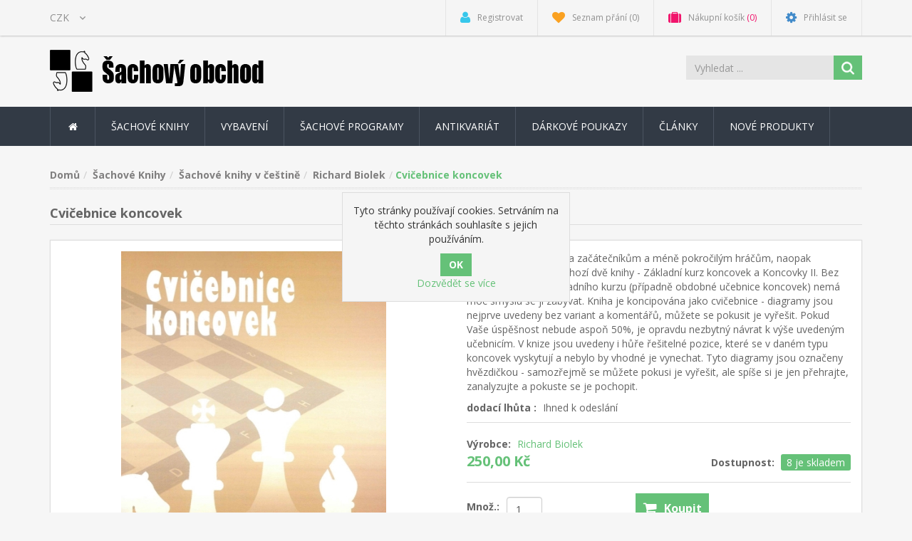

--- FILE ---
content_type: text/html; charset=utf-8
request_url: https://www.sachovyobchod.cz/cz/cvicebnice-koncovek
body_size: 12977
content:
<!DOCTYPE html><html lang="cs" dir="ltr" class="html-product-details-page"><head><title>Cvi&#x10D;ebnice koncovek. &#x160;achov&#xFD; obchod nejnov&#x11B;j&#x161;&#xED; &#x161;achov&#xE9; programy, knihy a &#x161;achov&#xE9; hodiny</title><meta charset="UTF-8"><meta name="description" content="Naše kniha není určena začátečníkům a méně pokročilým hráčům, naopak navazuje na mé předchozí dvě knihy - Základní kurz koncovek a Koncovky II.
Bez studia minimálně Základního kurzu (případně obdobné učebnice koncovek) nemá moc smyslu se jí zabývat. Kniha je koncipována jako cvičebnice - diagramy jsou nejprve uvedeny bez variant a komentářů, můžete se pokusit je vyřešit. Pokud Vaše úspěšnost nebude  aspoň 50%, je opravdu nezbytný návrat k výše uvedeným učebnicím. V knize jsou uvedeny i hůře řešitelné pozice, které se v daném typu koncovek vyskytují a nebylo by vhodné je vynechat. Tyto diagramy jsou označeny hvězdičkou - samozřejmě se můžete pokusi je vyřešit, ale spíše si je jen přehrajte, zanalyzujte a pokuste se je pochopit."><meta name="keywords" content="šachy,kniha,šachová,šachové,knihy,koncovky,smyslov"><meta http-equiv="X-UA-Compatible" content="IE=edge"><meta name="generator" content="nopCommerce"><meta name="viewport" content="width=device-width, initial-scale=1"><link rel="preload" as="font" href="/Themes/NobleTheme/Content/fonts/fontawesome-webfont.woff2" crossorigin><meta property="og:type" content="product"><meta property="og:title" content="Cvičebnice koncovek"><meta property="og:description" content="Naše kniha není určena začátečníkům a méně pokročilým hráčům, naopak navazuje na mé předchozí dvě knihy - Základní kurz koncovek a Koncovky II.
Bez studia minimálně Základního kurzu (případně obdobné učebnice koncovek) nemá moc smyslu se jí zabývat. Kniha je koncipována jako cvičebnice - diagramy jsou nejprve uvedeny bez variant a komentářů, můžete se pokusit je vyřešit. Pokud Vaše úspěšnost nebude  aspoň 50%, je opravdu nezbytný návrat k výše uvedeným učebnicím. V knize jsou uvedeny i hůře řešitelné pozice, které se v daném typu koncovek vyskytují a nebylo by vhodné je vynechat. Tyto diagramy jsou označeny hvězdičkou - samozřejmě se můžete pokusi je vyřešit, ale spíše si je jen přehrajte, zanalyzujte a pokuste se je pochopit."><meta property="og:image" content="https://www.sachovyobchod.cz/images/thumbs/0005375_cvicebnice-koncovek_550.jpeg"><meta property="og:image:url" content="https://www.sachovyobchod.cz/images/thumbs/0005375_cvicebnice-koncovek_550.jpeg"><meta property="og:url" content="https://www.sachovyobchod.cz/cz/cvicebnice-koncovek"><meta property="og:site_name" content="Šachový obchod"><script type="application/ld+json">{"@context":"https://schema.org","@type":"Product","name":"Cvičebnice koncovek","gtin":"978-80-87303-80-1","description":"Naše kniha není určena začátečníkům a méně pokročilým hráčům, naopak navazuje na mé předchozí dvě knihy - Základní kurz koncovek a Koncovky II.\r\nBez studia minimálně Základního kurzu (případně obdobné učebnice koncovek) nemá moc smyslu se jí zabývat. Kniha je koncipována jako cvičebnice - diagramy jsou nejprve uvedeny bez variant a komentářů, můžete se pokusit je vyřešit. Pokud Vaše úspěšnost nebude  aspoň 50%, je opravdu nezbytný návrat k výše uvedeným učebnicím. V knize jsou uvedeny i hůře řešitelné pozice, které se v daném typu koncovek vyskytují a nebylo by vhodné je vynechat. Tyto diagramy jsou označeny hvězdičkou - samozřejmě se můžete pokusi je vyřešit, ale spíše si je jen přehrajte, zanalyzujte a pokuste se je pochopit.","image":"https://www.sachovyobchod.cz/images/thumbs/0005375_cvicebnice-koncovek_550.jpeg","brand":[{"@type":"Brand","name":"Richard Biolek"}],"offers":{"@type":"Offer","url":"https://www.sachovyobchod.cz/cz/cvicebnice-koncovek","availability":"https://schema.org/InStock","price":"250.00","priceCurrency":"CZK"},"review":[],"hasVariant":[]}</script><script type="application/ld+json">{"@context":"https://schema.org","@type":"BreadcrumbList","itemListElement":[{"@type":"ListItem","position":1,"item":{"@id":"https://www.sachovyobchod.cz/cz/sachove-knihy","name":"Šachové Knihy"}},{"@type":"ListItem","position":2,"item":{"@id":"https://www.sachovyobchod.cz/cz/sachove-knihy-v-cestine","name":"Šachové knihy v češtině"}},{"@type":"ListItem","position":3,"item":{"@id":"https://www.sachovyobchod.cz/cz/richard-biolek-sachove-knihy","name":"Richard Biolek"}},{"@type":"ListItem","position":4,"item":{"@id":"https://www.sachovyobchod.cz/cz/cvicebnice-koncovek","name":"Cvičebnice koncovek"}}]}</script><link rel="stylesheet" href="/css/tjfl6cxnxd6pvgombjml0a.styles.css?v=8fO0mG7zajgzF8sHCfzULeLbajw"><link rel="stylesheet" href="https://fonts.googleapis.com/css?family=Open+Sans:400,700&amp;display=swap"><link rel="canonical" href="https://www.sachovyobchod.cz/cz/cvicebnice-koncovek"><link href="https://www.sachovyobchod.cz/news/rss/2" rel="alternate" type="application/rss+xml" title="Šachový obchod: News"><link href="https://www.sachovyobchod.cz/blog/rss/2" rel="alternate" type="application/rss+xml" title="Šachový obchod: Blog"><link rel="shortcut icon" href="/icons/icons_0/favicon.ico"><!--[if lt IE 9]><script src="https://oss.maxcdn.com/libs/respond.js/1.3.0/respond.min.js"></script><![endif]--><body><input name="__RequestVerificationToken" type="hidden" value="CfDJ8BkEs3XD2zlOnn4CPZQ_DnD-xYQqK7MRRDO4zqq8igMgSUzVpjxSLVgc8a9C6OLcCqV8iNLsIvJkMGfdcxG-CSWhILqz7X-1g-Smv8RzUkoCEvAjPz7aXcetb3E10M8Df6uC_uG0fn52nhx40fCLWMo"> <!--[if lt IE 7]><p class="chromeframe">You are using an <strong>outdated</strong> browser. Please <a href="http://browsehappy.com/">upgrade your browser</a> or <a href="http://www.google.com/chromeframe/?redirect=true">activate Google Chrome Frame</a> to improve your experience.</p><![endif]--><div class="ajax-loading-block-window" style="display:none"></div><div id="dialog-notifications-success" role="status" aria-live="polite" aria-atomic="true" title="Oznámení" style="display:none"></div><div id="dialog-notifications-error" role="alert" aria-live="assertive" aria-atomic="true" title="Chyba" style="display:none"></div><div id="dialog-notifications-warning" role="alert" aria-live="assertive" aria-atomic="true" title="Varování" style="display:none"></div><div id="bar-notification" role="status" aria-live="polite" aria-atomic="true" class="bar-notification-container" data-close="Zavřít"></div><div class="master-wrapper-page"><div class="admin-header-link"><ul></ul></div><div class="header"><a class="skip" href="#main">Přeskočit navigaci</a><div class="header-upper"><div class="container"><div class="row"><div class="col-md-3"><div class="header-selectors-wrapper"><div class="currency-selector"><select id="customerCurrency" name="customerCurrency" onchange="setLocation(this.value)" aria-label="Výběr měny"><option selected value="https://www.sachovyobchod.cz/cz/changecurrency/12?returnUrl=%2Fcz%2Fcvicebnice-koncovek">CZK<option value="https://www.sachovyobchod.cz/cz/changecurrency/6?returnUrl=%2Fcz%2Fcvicebnice-koncovek">Euro</select></div></div></div><div class="col-md-9 header-upper-right pull-right"><div class="header-links-wrapper"><div class="header-links header-top-right"><ul><li class="register"><a href="/cz/register?returnUrl=%2Fcz%2Fcvicebnice-koncovek" class="ico-register"><i class="fa fa-user"></i> <span>Registrovat</span></a><li class="my-wishlist"><a href="/cz/wishlist" class="ico-wishlist"> <i class="fa fa-heart"></i> <span class="wishlist-label">Seznam přání</span> <span class="wishlist-qty">(0)</span> </a><li class="dropdown my-cart" id="topcartlink"><a href="/cz/cart" class="ico-cart"> <i class="fa fa-suitcase"></i> <span class="cart-label">Nákupní košík</span> <span class="cart-qty">(0)</span> </a><ul class="dropdown-menu" role="menu"><li id="flyout-cart" class="flyout-cart"><div class="mini-shopping-cart"><div class="empty-shopping-cart">You have no items in your shopping cart.</div></div></ul><li class="login"><a href="/cz/login?returnUrl=%2Fcz%2Fcvicebnice-koncovek" class="ico-login"><i class="fa fa-gear"></i> <span>Přihlásit se</span></a></ul></div></div></div></div></div></div><div class="header-lower"><div class="container"><div class="row"><div class="col-xs-12 col-sm-3 col-md-3"><div class="header-logo"><a href="/cz"> <img alt="Šachový obchod" src="https://www.sachovyobchod.cz/images/thumbs/0004311.png"> </a></div></div><div class="col-xs-12 col-sm-8 col-md-8 col-lg-8 pull-right"><div class="search-box"><form method="get" class="navbar-form navbar-left" id="small-search-box-form" action="/cz/search"><div class="form-group"><input type="text" class="search-nav form-control" id="small-searchterms" autocomplete="off" placeholder="Vyhledat ..." name="q" aria-label="Vyhledat ..."> <button type="submit" class="btn search-box-button"></button></div></form></div></div></div></div></div></div><div class="header-menu"><div class="container"><div class="row"><div class="col-md-12"><div class="main-menu"><nav class="navbar navbar-inverse category-menu"><div class="navbar-header"><button aria-expanded="false" data-target="#mobile-menu" data-toggle="collapse" class="navbar-toggle collapsed" type="button"> <span class="sr-only">Toggle navigation</span> <span class="icon-bar"></span> <span class="icon-bar"></span> <span class="icon-bar"></span> </button></div><div id="mobile-menu" class="collapse navbar-collapse"><ul class="nav navbar-nav"><li class="home-wrapper"><a href="/cz"><i class="fa fa-home fa-fw"></i></a><li class="dropdown"><span class="fa fa-angle-down visible-xs"></span> <a class="dropdown-toggle" href="/cz/sachove-knihy" role="button" aria-expanded="false"> &#x160;achov&#xE9; Knihy </a><ul class="dropdown-menu sub-menusublist first-level" role="menu"><li><a href="/cz/sachove-knihy-pro-deti"> &#x160;achov&#xE9; knihy pro d&#x11B;ti </a><li class="dropdown"><span class="fa fa-angle-down visible-xs"></span> <a class="dropdown-toggle" href="/cz/sachove-knihy-v-cestine" role="button" aria-expanded="false"> &#x160;achov&#xE9; knihy v &#x10D;e&#x161;tin&#x11B; </a><ul class="dropdown-menu sub-menusublist first-level" role="menu"><li><a href="/cz/richard-biolek-sachove-knihy"> Richard Biolek </a><li><a href="/cz/dejf-sachove-knihy"> Dejf Ka&#x148;ovsk&#xFD; </a><li><a href="/cz/ostatni-cesti-autori"> Ostatn&#xED; &#x10D;e&#x161;t&#xED; auto&#x159;i </a></ul><li><a href="/cz/sachove-knihy-tah-po-tahu"> Move by Move </a><li><a href="/cz/sachove-knihy-kategorie-vynikajici"> Excelling at </a><li><a href="/cz/sachove-knihy-zahajovaci-repertoar"> Zahajovac&#xED; Reperto&#xE1;r </a><li><a href="/cz/starting-out"> Starting Out </a><li><a href="/cz/sachove-knihy-sachovy-kurz"> Chess Course </a><li><a href="/cz/sachove-knihy-prvni-tahy"> First Step </a><li><a href="/cz/sachove-umeni"> Um&#x11B;n&#xED; </a><li><a href="/cz/sachove-knihy-kompletni-pruvodce"> Kompletn&#xED; pr&#x16F;vodce </a><li><a href="/cz/sachove-knihy-serie-dangerous-weapons"> Dangerous Weapons </a><li><a href="/cz/sachove-knihy-trenink"> &#x160;achov&#xFD; tr&#xE9;nink </a><li><a href="/cz/sachove-knihy-play-the"> Play the: </a></ul><li class="dropdown"><span class="fa fa-angle-down visible-xs"></span> <a class="dropdown-toggle" href="/cz/sachove-vybaveni" role="button" aria-expanded="false"> Vybaven&#xED; </a><ul class="dropdown-menu sub-menusublist first-level" role="menu"><li><a href="/cz/sachove-hodiny"> &#x160;achov&#xE9; hodiny </a><li><a href="/cz/sachove-pocitace"> &#x160;achov&#xE9; po&#x10D;&#xED;ta&#x10D;e </a><li class="dropdown"><span class="fa fa-angle-down visible-xs"></span> <a class="dropdown-toggle" href="/cz/nejlepsi-sachy" role="button" aria-expanded="false"> &#x160;achy </a><ul class="dropdown-menu sub-menusublist first-level" role="menu"><li><a href="/cz/sachove-figury"> &#x160;achov&#xE9; figury </a><li><a href="/cz/sachove-sety"> &#x160;achov&#xE9; sety </a></ul><li><a href="/cz/sachovnice"> &#x160;achovnice </a></ul><li class="dropdown"><span class="fa fa-angle-down visible-xs"></span> <a class="dropdown-toggle" href="/cz/sachove-programy" role="button" aria-expanded="false"> &#x160;achov&#xE9; programy </a><ul class="dropdown-menu sub-menusublist first-level" role="menu"><li class="dropdown"><span class="fa fa-angle-down visible-xs"></span> <a class="dropdown-toggle" href="/cz/sachove-herni-programy" role="button" aria-expanded="false"> Hern&#xED; programy </a><ul class="dropdown-menu sub-menusublist first-level" role="menu"><li><a href="/cz/sachove-programy-fritz"> Fritz </a><li><a href="/cz/sachovy_program_houdiny"> Houdiny </a><li><a href="/cz/komodo-sachovy-program"> Komodo </a></ul><li><a href="/cz/vyhodne-balicky"> V&#xFD;hodn&#xE9; bal&#xED;&#x10D;ky </a><li><a href="/cz/sachove-databaze"> &#x160;achov&#xE9; Datab&#xE1;ze a Encyclopedie </a><li><a href="/cz/sachy-program-pro-deti-a-zacatecniky"> Pro d&#x11B;ti a za&#x10D;&#xE1;te&#x10D;n&#xED;ky </a><li><a href="/cz/fritz-trainer"> Fritz Trainer </a><li><a href="/cz/chessbase-magazin"> ChessBase magazin </a><li><a href="/cz/sachove-programy-kategorie-master-class"> Master Class a &#x161;ampioni </a><li><a href="/cz/playchesscom"> PlayChess.com </a><li><a href="/cz/sachove-programy-zdarma"> Zdarma </a></ul><li class="dropdown"><span class="fa fa-angle-down visible-xs"></span> <a class="dropdown-toggle" href="/cz/sachove-knihy-antikvariat" role="button" aria-expanded="false"> Antikvari&#xE1;t </a><ul class="dropdown-menu sub-menusublist first-level" role="menu"><li><a href="/cz/antikvariat-biografie"> Biografie </a><li><a href="/cz/sachovy-informator"> &#x160;achov&#xFD; inform&#xE1;tor </a><li><a href="/cz/sachove-knihy-antikvariat-cestina"> Antikvari&#xE1;t &#x10D;e&#x161;tina </a><li><a href="/cz/antikvariat-slovenstina"> Antikvari&#xE1;t sloven&#x161;tina </a><li><a href="/cz/antikvariat-rustina"> Antikvari&#xE1;t ru&#x161;tina </a></ul><li><a href="/cz/sachy-darkove-poukazy"> D&#xE1;rkov&#xE9; poukazy </a><li><a href="/cz/sachove-clanky">&#x10C;l&#xE1;nky</a><li><a href="/cz/newproducts">Nové produkty</a></ul></div></nav></div></div></div></div></div><div class="master-wrapper-content" id="main" role="main"><div class="container"><div class="row"><div class="col-md-12"></div></div><div class="ajax-loading-block-window" style="display:none"><div class="loading-image"></div></div></div><div class="master-column-wrapper"><div class="container"><div class="row"><div class="col-md-12"><div class="breadcrumb-wrapper"><div class="breadcrumb-wrapper"><ul class="breadcrumb"><li><span> <a href="/cz"> <span>Domů</span> </a> </span><li><a href="/cz/sachove-knihy"> <span>&#x160;achov&#xE9; Knihy</span> </a><li><a href="/cz/sachove-knihy-v-cestine"> <span>&#x160;achov&#xE9; knihy v &#x10D;e&#x161;tin&#x11B;</span> </a><li><a href="/cz/richard-biolek-sachove-knihy"> <span>Richard Biolek</span> </a><li><strong class="active">Cvi&#x10D;ebnice koncovek</strong> <span id="/cz/cvicebnice-koncovek"> </span></ul></div></div><div class="page product-details-page"><div class="page-body"><form method="post" id="product-details-form"><div data-productid="2587"><div class="product-name panel-heading"><h1>Cvi&#x10D;ebnice koncovek</h1></div><div class="product-essential from-panel"><div class="panel-body"><div class="row"><div class="col-md-6"><div class="gallery"><div class="picture-gallery gallery"><div class="picture"><a href="https://www.sachovyobchod.cz/images/thumbs/0005375_cvicebnice-koncovek.jpeg" title="Cvičebnice koncovek" id="main-product-img-lightbox-anchor-2587"> <img alt="Cvičebnice koncovek" src="https://www.sachovyobchod.cz/images/thumbs/0005375_cvicebnice-koncovek_550.jpeg" title="Cvičebnice koncovek" id="main-product-img-2587"> </a></div></div></div></div><div class="col-md-6"><div class="overview"><div class="short-description">Naše kniha není určena začátečníkům a méně pokročilým hráčům, naopak navazuje na mé předchozí dvě knihy - Základní kurz koncovek a Koncovky II. Bez studia minimálně Základního kurzu (případně obdobné učebnice koncovek) nemá moc smyslu se jí zabývat. Kniha je koncipována jako cvičebnice - diagramy jsou nejprve uvedeny bez variant a komentářů, můžete se pokusit je vyřešit. Pokud Vaše úspěšnost nebude aspoň 50%, je opravdu nezbytný návrat k výše uvedeným učebnicím. V knize jsou uvedeny i hůře řešitelné pozice, které se v daném typu koncovek vyskytují a nebylo by vhodné je vynechat. Tyto diagramy jsou označeny hvězdičkou - samozřejmě se můžete pokusi je vyřešit, ale spíše si je jen přehrajte, zanalyzujte a pokuste se je pochopit.</div><div class="additional-details"></div><div class="delivery"><div class="delivery-date"><strong>dodací lhůta :</strong> <span class="value">Ihned k odesl&#xE1;n&#xED;</span></div></div><div class="manufacturers"><strong>Výrobce:</strong> <span class="value"> <a href="/cz/richard-biolek-knihy">Richard Biolek</a> </span></div><div class="price-availability"><div class="prices"><div class="product-price"><span id="price-value-2587" class="price-value-2587"> 250,00 Kč </span></div></div><div class="availability"><div class="stock"><strong>Dostupnost:</strong> <span class="value" id="stock-availability-value-2587">8 je skladem</span></div></div><div class="add-to-cart"><div class="add-to-cart-panel"><div class="form-group row"><div class="quan col-md-5"><label class="qty-label" for="addtocart_2587_EnteredQuantity">Mno&#x17E;.:</label><div><input id="product_enteredQuantity_2587" class="form-control qty-input" type="text" aria-label="Zadejte množství" data-val="true" data-val-required="The Množ. field is required." name="addtocart_2587.EnteredQuantity" value="1"></div></div><div class="product-add-button col-md-7"><button type="button" id="add-to-cart-button-2587" class="btn btn-primary add-to-cart-button" data-productid="2587" onclick="return AjaxCart.addproducttocart_details(&#34;/addproducttocart/details/2587/1&#34;,&#34;#product-details-form&#34;),!1">Koupit</button></div></div></div></div></div><div class="form-group email-friend-btn"><div class="email-compare-button"><div class="compare-products"><button type="button" class="btn btn-default add-to-compare-list-button" onclick="return AjaxCart.addproducttocomparelist(&#34;/compareproducts/add/2587&#34;),!1">Přidat k porovnání</button></div><div class="email-a-friend"><button type="button" class="btn btn-default" onclick="setLocation(&#34;/cz/productemailafriend/2587&#34;)">Doporučit @</button></div></div></div><div class="product-share-button"><div class="addthis_toolbox addthis_default_style"><a class="addthis_button_preferred_1"></a><a class="addthis_button_preferred_2"></a><a class="addthis_button_preferred_3"></a><a class="addthis_button_preferred_4"></a><a class="addthis_button_compact"></a><a class="addthis_counter addthis_bubble_style"></a></div><script src="https://s7.addthis.com/js/250/addthis_widget.js#pubid=nopsolutions"></script></div></div></div><div class="col-md-12"><div class="product-details-tabs"><ul class="nav nav-tabs"><li class="active"><a href="#description" data-toggle="tab">Úplný popis</a><li><a href="#tags" data-toggle="tab">Produktový tag</a><li><a href="#specification" data-toggle="tab">Specifikace produktů</a></ul><div class="tab-content"><div class="full-description tab-pane fade in active" id="description"><h2>Cvičebnice koncovek</h2><h3>čtyř-šestikamenáče</h3><p>Kniha je cvičebnicí koncovek - takových, ve kterých je na šachovnici maximálně 6 kamenů. To znamená, kromě králů maximálně další čtyři. Je fascinující, že i s tak malým počtem kamenů může být boj velice složitý a chybují v něm i nejlepší světoví hráči. <br><strong><br>Naše kniha není určena začátečníkům a méně pokročilým hráčům</strong>, naopak navazuje na mé předchozí dvě knihy - Základní kurz koncovek a Koncovky II. <br>Bez studia minimálně Základního kurzu (případně obdobné učebnice koncovek) nemá moc smyslu se jí zabývat.<br><br>Kniha je koncipována jako cvičebnice - diagramy jsou nejprve uvedeny bez variant a komentářů, můžete se pokusit je vyřešit. Pokud Vaše úspěšnost nebude&nbsp; aspoň 50%, je opravdu nezbytný návrat k výše uvedeným učebnicím. V knize jsou uvedeny i hůře řešitelné pozice, které se v daném typu koncovek vyskytují a nebylo by vhodné je vynechat. Tyto diagramy jsou označeny hvězdičkou - samozřejmě se můžete pokusi je vyřešit, ale spíše si je jen přehrajte, zanalyzujte a pokuste se je pochopit.&nbsp;<br><br></div><div class="product-tags tab-pane fade" id="tags"><div class="product-tags-box"><div class="product-tags-list"><ul class="nav nav-pills"><li class="label label-default"><a href="/cz/koncovky" class="label producttag"> Koncovky <span>(61)</span> </a><li class="separator">,<li class="label label-default"><a href="/cz/pokrocili" class="label producttag"> Pokro&#x10D;il&#xED; <span>(22)</span> </a><li class="separator">,<li class="label label-default"><a href="/cz/biolek-richard-ml" class="label producttag"> Biolek Richard ml <span>(32)</span> </a><li class="separator">,<li class="label label-default"><a href="/cz/biolek-richard-st" class="label producttag"> Biolek Richard st <span>(31)</span> </a></ul></div></div></div><div class="product-specification fade tab-pane" id="specification"><div class="product-specs-box"><div class="panel panel-default"><table class="data-table table table-bordered table-condensed table-striped"><thead><tr class="hidden-row"><th width="25%"><span>Název atributu</span><th><span>Hodnota atributu</span><tbody><tr class="odd"><td class="a-left spec-name">Autor<td class="a-left spec-value"><a href='&lt;a href = "biolek-richard-ml">Biolek Richard ml&lt;/a>' target='_blank'><a href="biolek-richard-ml">Biolek Richard ml</a></a>,&nbsp;<a href='&lt;a href = "biolek-richard-st">Biolek Richard st&lt;/a>' target='_blank'><a href="biolek-richard-st">Biolek Richard st</a></a><tr class="even"><td class="a-left spec-name">Vazba<td class="a-left spec-value">Brožovan&#225;<tr class="odd"><td class="a-left spec-name">Jazyk<td class="a-left spec-value">Česky<tr class="even"><td class="a-left spec-name">Po&#x10D;et stran<td class="a-left spec-value">143<tr class="odd"><td class="a-left spec-name">Datum vyd&#xE1;n&#xED;<td class="a-left spec-value">2021<tr class="even"><td class="a-left spec-name">&#x10C;&#xED;slo vyd&#xE1;n&#xED;<td class="a-left spec-value">I. vyd&#225;n&#237;</table></div></div></div></div></div></div></div></div></div><div class="product-grid product-collateral"><div class="related-products-grid"><div class="title panel-heading"><h2>Související produkty</h2></div><div class="row"><div class="item-box col-12 col-sm-4"><div class="thumbnail"><div class="product-item clearfix" data-productid="2578"><div class="picture"><a href="/cz/koncovky-zakladni-kurz" title="Koncovky - základní kurz"> <img alt="Koncovky - základní kurz" src="https://www.sachovyobchod.cz/images/thumbs/0005359_koncovky-zakladni-kurz_250.jpeg" title="Koncovky - základní kurz"> </a></div><div class="caption"><div class="details"><h3 class="product-title"><a href="/cz/koncovky-zakladni-kurz">Koncovky - z&#xE1;kladn&#xED; kurz</a></h3><div class="product-border-bottom"></div><div class="description">Základní kurz koncovek tvoří postavení, které by měl zvládnout mírně pokročilý šachista až po hráče úrovně KM (ELO 2100). Materiál (448 diagramů rozdělených do třinácti kapitol) je řazen od jednodušších příkladů ke složitějším (ty nejtěžší jsou označeny *). Většina kapitol obsahuje i příklasdy cvičné, na závěr je připoojeno 78 pozic na zopakování a prohloubení daného tématu.</div><div class="add-info"><div class="buttons"><div class="prices"><span class="price actual-price">250,00 K&#x10D;</span></div></div></div></div></div></div></div></div><div class="item-box col-12 col-sm-4"><div class="thumbnail"><div class="product-item clearfix" data-productid="2579"><div class="picture"><a href="/cz/koncovky-2" title="Koncovky II"> <img alt="Koncovky II" src="https://www.sachovyobchod.cz/images/thumbs/0005361_koncovky-ii_250.jpeg" title="Koncovky II"> </a></div><div class="caption"><div class="details"><h3 class="product-title"><a href="/cz/koncovky-2">Koncovky II</a></h3><div class="product-border-bottom"></div><div class="description">V dnešní době je každému kvalifikovanému šachistovi jasné, že znalost koncovek patří k nezbytnému základu šachového vzdělání. S jednoduššími pozicemi jste se mohli seznámit v "Základním kurzu koncovek". Tato kniha na základní kurz navazuje. Jak již název napovídá, je tato publikace určena pokročilejším šachistům (ELO minimálně 1900). Čtenář si prohloubí znalosti v koncovkách jednofigurových (jezdcové, střelcové,...), nově se seznámí s více figurovými koncovkami. I v tomto díle je přes 500 pozic, ale vzhledem k výkonnosti hráčů, pro které je kniha určena, se zvýšil podíl cvičných příkladů.</div><div class="add-info"><div class="buttons"><div class="product-addtocart-wrapper"><button type="button" data-toggle="tooltip" data-placement="top" title="Add to Cart" class="btn btn-primary product-box-add-to-cart-button" onclick="return AjaxCart.addproducttocart_catalog(&#34;/addproducttocart/catalog/2579/1/1&#34;),!1">Koupit</button></div><div class="prices"><span class="price actual-price">300,00 K&#x10D;</span></div></div></div></div></div></div></div></div></div></div></div></div><input name="__RequestVerificationToken" type="hidden" value="CfDJ8BkEs3XD2zlOnn4CPZQ_DnD-xYQqK7MRRDO4zqq8igMgSUzVpjxSLVgc8a9C6OLcCqV8iNLsIvJkMGfdcxG-CSWhILqz7X-1g-Smv8RzUkoCEvAjPz7aXcetb3E10M8Df6uC_uG0fn52nhx40fCLWMo"></form></div></div></div></div></div></div></div><div class="footer"><div class="footer-upper"><div class="container"><div class="row"><div class="column information col-sm-3 col-md-3"><div class="title information-title"><strong>Informace</strong></div><ul class="nav nav-list"><li><a href="/cz/sitemap">Mapa webu</a><li><a href="/cz/sachove-clanky">&#x10C;l&#xE1;nky</a><li><a href="/cz/gdpr-cookies">GDPR Cookies</a><li><a href="/cz/shippinginfo">Jak nakupovat</a><li><a href="/cz/privacyinfo">Ochrana osobn&#xED;ch &#xFA;daj&#x16F;</a><li><a href="/cz/conditionsofuse">Obchodn&#xED; podm&#xED;nky</a><li><a href="/cz/aboutus">O n&#xE1;s</a><li><a href="/cz/sachove-odkazy">&#x161;achov&#xE9; odkazy</a><li><a href="/cz/contactus">Napište nám</a></ul></div><div class="column customer-service col-sm-3 col-md-3"><div class="title service-title"><strong>Informace</strong></div><ul class="nav nav-list"><li><a href="/cz/news">Novinky</a><li><a href="/cz/blog">Blog</a><li><a href="/cz/boards">Fórum</a><li><a href="/cz/compareproducts">Produkty k porovnání</a><li><a href="/cz/aljechin-a">Aljechin A.</a><li><a href="/cz/sachove-clanky">&#x10C;l&#xE1;nky</a></ul></div><div class="column my-account col-sm-3 col-md-3"><div class="title myaccount-title"><strong>Můj účet</strong></div><ul class="nav nav-list"><li><a href="/cz/customer/info">Můj účet</a><li><a href="/cz/order/history">Objednávky</a><li><a href="/cz/customer/addresses">Adresy</a><li><a href="/cz/cart">Nákupní košík</a><li><a href="/cz/wishlist">Seznam přání</a><li><a href="/cz/sachove-clanky">&#x10C;l&#xE1;nky</a></ul></div><div class="column follow-us col-sm-3 col-md-3"><div class="social"><div class="title newsletter-title"><strong>Sledujte nás </strong></div><div class="block block-newsletter"><div class="listbox"><div id="newsletter-subscribe-block" class="newsletter-subscribe-block"><span>Novinky</span><div class="newsletter-email"><div class="form-group"><input id="newsletter-email" class="newsletter-subscribe-text form-control" placeholder="Vložte email" aria-label="Přihlásit se" type="email" name="NewsletterEmail"> <button type="button" id="newsletter-subscribe-button" class="btn btn-default newsletter-subscribe-button">Odebírat</button></div><span class="field-validation-valid" data-valmsg-for="NewsletterEmail" data-valmsg-replace="true"></span></div><div class="captcha-box"><script>var onloadCallbackcaptcha_1990418637=function(){grecaptcha.render("captcha_1990418637",{sitekey:"6LcmhAQeAAAAADBQwvDsVgJt7u0b--WTNHVgIiJu",theme:"light"})}</script><div id="captcha_1990418637"></div><script async defer src="https://www.google.com/recaptcha/api.js?onload=onloadCallbackcaptcha_1990418637&amp;render=explicit&amp;hl=cs"></script></div></div><div class="newsletter-validation"><span id="subscribe-loading-progress" style="display:none" class="please-wait">Počkat ...</span> <span class="field-validation-valid" data-valmsg-for="NewsletterEmail" data-valmsg-replace="true"></span></div><div id="newsletter-result-block" class="newsletter-result-block newsletter-result"></div></div></div><h4>Sledujte nás</h4><ul class="nav nav-list social-icons"><li class="facebook"><a href="https://www.facebook.com/sachovyobchod" target="_blank" rel="noopener noreferrer"><i class="fa fa-facebook"></i></a><li class="twitter"><a href="https://twitter.com/SachovyObchod" target="_blank" rel="noopener noreferrer"><i class="fa fa-twitter"></i></a><li class="rss"><a href="/news/rss/2"><i class="fa fa-rss"></i></a><li class="instagram"><a href="https://www.instagram.com/sachovyobchod.cz/" target="_blank" rel="noopener noreferrer"><i class="fa fa-instagram"></i></a></ul></div></div></div></div></div><div class="footer-lower"><div class="container"><div class="row"><div class="col-xs-12 col-sm-4 col-md-4"><div class="footer-information"></div><div class="poweredby">Powered by <a target="_blank" href="https://www.nopcommerce.com/" rel="nofollow">nopCommerce</a></div></div><div class="col-xs-12 col-sm-4 col-md-4 footer-store-theme"><div class="theme-selector"><select id="store-theme" class="form-control" name="store-theme" onchange="setLocation(this.value)"><option value="https://www.sachovyobchod.cz/cz/setstoretheme/DefaultClean/%2Fcz%2Fcvicebnice-koncovek">Default clean<option selected value="https://www.sachovyobchod.cz/cz/setstoretheme/NobleTheme/%2Fcz%2Fcvicebnice-koncovek">Noble Theme</select></div><div class="footer-disclaimer">Copyright &copy; 2026 Šachový obchod. Všechna práva vyhrazena.</div></div><div class="col-xs-12 col-sm-4 col-md-4"><div class="designedby pull-right"><div class="footer-theme-credit"><a href="http://themes.nopaccelerate.com/themes/nopaccelerate-noble-theme/" target="_blank" title="Responsive Noble Theme for nopCommerce">nopAccelerate Noble Theme</a></div><div class="footer-designedby">Theme by <a target="_blank" href="http://www.nopaccelerate.com/">nopAccelerate</a></div></div></div></div></div></div></div></div><div id="eu-cookie-bar-notification" class="eu-cookie-bar-notification"><div class="content"><div class="text">Tyto stránky používají cookies. Setrváním na těchto stránkách souhlasíte s jejich používáním.</div><div class="buttons-more"><input type="button" class="ok-button button-1 btn btn-primary" id="eu-cookie-ok" value="OK"> <a class="learn-more" href="/cz/privacyinfo">Dozvědět se více</a></div></div></div><script src="/js/rqiv-nvphbjhokazg9vodw.scripts.js?v=QoNqXCwKT8lwDCZMFnNGl7Nq6g0"></script><script src="/lib_npm/magnific-popup/jquery.magnific-popup.min.js?v=YuOR46wnkb8PnqNV7ZyYKshLCWY"></script><script>$(function(){$("#main-product-img-lightbox-anchor-2587").magnificPopup({type:"image"})})</script><script>$(document).on("product_attributes_changed",function(n){n.changedData.isFreeShipping?$("#free-shipping-"+n.changedData.productId).removeClass("invisible"):$("#free-shipping-"+n.changedData.productId).addClass("invisible")})</script><script>$(function(){$("#addtocart_2587_EnteredQuantity").on("keydown",function(n){if(n.keyCode==13)return $("#add-to-cart-button-2587").trigger("click"),!1});$("#product_enteredQuantity_2587").on("input propertychange paste",function(){var n={productId:2587,quantity:$("#product_enteredQuantity_2587").val()};$(document).trigger({type:"product_quantity_changed",changedData:n})})})</script><script>$("#small-search-box-form").on("submit",function(n){if(n.preventDefault(),$("#small-searchterms").val()==""){alert("Zadejte prosím hledané klíčové slovo");$("#small-searchterms").focus();return}var t=document.getElementById("small-search-box-form"),i=new FormData(t);window.location.href=`/cz/search?${new URLSearchParams(i).toString()}`})</script><script>$(function(){var n=new Map,t,i;$("#small-searchterms").autocomplete({delay:500,minLength:2,source:function(t,i){var e=t.term&&t.term.trim().toLowerCase(),u=$("#SearchCategoryId"),o=u.length==0?0:u.val(),f={term:e,categoryId:o},r=JSON.stringify(f);if(n.has(r)){i(n.get(r));return}$.getJSON("/catalog/searchtermautocomplete",f,function(t){n.set(r,t);i(t)})},appendTo:".search-box",select:function(n,t){return $("#small-searchterms").val(t.item.label),setLocation(t.item.producturl),!1},open:function(){t&&(i=document.getElementById("small-searchterms").value,$(".ui-autocomplete").append('<li class="ui-menu-item" role="presentation"><a href="/search?q='+i+'">Zobrazit všechny výsledky...<\/a><\/li>'))}}).focus(function(){$(this).autocomplete("search",$(this).val())}).data("ui-autocomplete")._renderItem=function(n,i){var r=i.label;return t=i.showlinktoresultsearch,r=htmlEncode(r),imageWidth="20",$("<li><\/li>").data("item.autocomplete",i).append("<a><img src='"+i.productpictureurl+"' width='"+imageWidth+"'><span>"+r+"<\/span><\/a>").appendTo(n)}})</script><script>var localized_data={AjaxCartFailure:"Nepodařilo se přidat produkt. Obnovte stránku a zkuste jej přidat ještě jednou."};AjaxCart.init(!1,".header-links .cart-qty",".header-links .wishlist-qty","#flyout-cart",localized_data)</script><script>$(document).ready(function(){$("#mobile-menu .dropdown .fa-angle-down").on("click",function(){var n=$(this);n.siblings("ul.dropdown-menu").slideToggle("slow",function(){n.siblings("ul.dropdown-menu").css("display")=="block"?n.addClass("rotate"):n.siblings("ul.dropdown-menu").css("display")=="none"&&n.removeClass("rotate")})})})</script><script>async function getCaptchaToken(n,t,i){var r="";if(i)for(grecaptcha.ready(()=>{grecaptcha.execute(t,{action:n}).then(n=>{r=n})});r=="";)await new Promise(n=>setTimeout(n,100));else r=$('#newsletter-subscribe-block .captcha-box textarea[name="g-recaptcha-response"').val();return r}async function newsletter_subscribe(n){var i=$("#subscribe-loading-progress"),t;i.show();t={subscribe:n,email:$("#newsletter-email").val()};addAntiForgeryToken(t);$.ajax({cache:!1,type:"POST",url:"/subscribenewsletter",data:t,success:function(n){$("#newsletter-result-block").html(n.Result);n.Success?($("#newsletter-subscribe-block").hide(),$("#newsletter-result-block").show()):$("#newsletter-result-block").fadeIn("slow").delay(2e3).fadeOut("slow")},error:function(){alert("Failed to subscribe.")},complete:function(){i.hide()}})}$(function(){$("#newsletter-subscribe-button").on("click",function(){newsletter_subscribe("true")});$("#newsletter-email").on("keydown",function(n){if(n.keyCode==13)return $("#newsletter-subscribe-button").trigger("click"),!1})})</script><script>$(function(){$("#eu-cookie-bar-notification").show();$("#eu-cookie-ok").on("click",function(){var n={};addAntiForgeryToken(n);$.ajax({cache:!1,type:"POST",data:n,url:"/eucookielawaccept",dataType:"json",success:function(){$("#eu-cookie-bar-notification").hide()},error:function(){alert("Cannot store value")}})})})</script><script>(function(n,t,i,r,u,f,e,o){n.ROIDataObject=u;n[u]=n[u]||function(){(n[u].q=n[u].q||[]).push(arguments)};n[u].c=f;e=t.createElement(i);o=t.getElementsByTagName(i)[0];e.async=1;e.src=r;o.parentNode.insertBefore(e,o)})(window,document,"script","//www.heureka.cz/ocm/sdk.js?version=2&page=product_detail","heureka","cz")</script>

--- FILE ---
content_type: text/html; charset=utf-8
request_url: https://www.google.com/recaptcha/api2/anchor?ar=1&k=6LcmhAQeAAAAADBQwvDsVgJt7u0b--WTNHVgIiJu&co=aHR0cHM6Ly93d3cuc2FjaG92eW9iY2hvZC5jejo0NDM.&hl=cs&v=PoyoqOPhxBO7pBk68S4YbpHZ&theme=light&size=normal&anchor-ms=20000&execute-ms=30000&cb=22w9ebnofku
body_size: 49385
content:
<!DOCTYPE HTML><html dir="ltr" lang="cs"><head><meta http-equiv="Content-Type" content="text/html; charset=UTF-8">
<meta http-equiv="X-UA-Compatible" content="IE=edge">
<title>reCAPTCHA</title>
<style type="text/css">
/* cyrillic-ext */
@font-face {
  font-family: 'Roboto';
  font-style: normal;
  font-weight: 400;
  font-stretch: 100%;
  src: url(//fonts.gstatic.com/s/roboto/v48/KFO7CnqEu92Fr1ME7kSn66aGLdTylUAMa3GUBHMdazTgWw.woff2) format('woff2');
  unicode-range: U+0460-052F, U+1C80-1C8A, U+20B4, U+2DE0-2DFF, U+A640-A69F, U+FE2E-FE2F;
}
/* cyrillic */
@font-face {
  font-family: 'Roboto';
  font-style: normal;
  font-weight: 400;
  font-stretch: 100%;
  src: url(//fonts.gstatic.com/s/roboto/v48/KFO7CnqEu92Fr1ME7kSn66aGLdTylUAMa3iUBHMdazTgWw.woff2) format('woff2');
  unicode-range: U+0301, U+0400-045F, U+0490-0491, U+04B0-04B1, U+2116;
}
/* greek-ext */
@font-face {
  font-family: 'Roboto';
  font-style: normal;
  font-weight: 400;
  font-stretch: 100%;
  src: url(//fonts.gstatic.com/s/roboto/v48/KFO7CnqEu92Fr1ME7kSn66aGLdTylUAMa3CUBHMdazTgWw.woff2) format('woff2');
  unicode-range: U+1F00-1FFF;
}
/* greek */
@font-face {
  font-family: 'Roboto';
  font-style: normal;
  font-weight: 400;
  font-stretch: 100%;
  src: url(//fonts.gstatic.com/s/roboto/v48/KFO7CnqEu92Fr1ME7kSn66aGLdTylUAMa3-UBHMdazTgWw.woff2) format('woff2');
  unicode-range: U+0370-0377, U+037A-037F, U+0384-038A, U+038C, U+038E-03A1, U+03A3-03FF;
}
/* math */
@font-face {
  font-family: 'Roboto';
  font-style: normal;
  font-weight: 400;
  font-stretch: 100%;
  src: url(//fonts.gstatic.com/s/roboto/v48/KFO7CnqEu92Fr1ME7kSn66aGLdTylUAMawCUBHMdazTgWw.woff2) format('woff2');
  unicode-range: U+0302-0303, U+0305, U+0307-0308, U+0310, U+0312, U+0315, U+031A, U+0326-0327, U+032C, U+032F-0330, U+0332-0333, U+0338, U+033A, U+0346, U+034D, U+0391-03A1, U+03A3-03A9, U+03B1-03C9, U+03D1, U+03D5-03D6, U+03F0-03F1, U+03F4-03F5, U+2016-2017, U+2034-2038, U+203C, U+2040, U+2043, U+2047, U+2050, U+2057, U+205F, U+2070-2071, U+2074-208E, U+2090-209C, U+20D0-20DC, U+20E1, U+20E5-20EF, U+2100-2112, U+2114-2115, U+2117-2121, U+2123-214F, U+2190, U+2192, U+2194-21AE, U+21B0-21E5, U+21F1-21F2, U+21F4-2211, U+2213-2214, U+2216-22FF, U+2308-230B, U+2310, U+2319, U+231C-2321, U+2336-237A, U+237C, U+2395, U+239B-23B7, U+23D0, U+23DC-23E1, U+2474-2475, U+25AF, U+25B3, U+25B7, U+25BD, U+25C1, U+25CA, U+25CC, U+25FB, U+266D-266F, U+27C0-27FF, U+2900-2AFF, U+2B0E-2B11, U+2B30-2B4C, U+2BFE, U+3030, U+FF5B, U+FF5D, U+1D400-1D7FF, U+1EE00-1EEFF;
}
/* symbols */
@font-face {
  font-family: 'Roboto';
  font-style: normal;
  font-weight: 400;
  font-stretch: 100%;
  src: url(//fonts.gstatic.com/s/roboto/v48/KFO7CnqEu92Fr1ME7kSn66aGLdTylUAMaxKUBHMdazTgWw.woff2) format('woff2');
  unicode-range: U+0001-000C, U+000E-001F, U+007F-009F, U+20DD-20E0, U+20E2-20E4, U+2150-218F, U+2190, U+2192, U+2194-2199, U+21AF, U+21E6-21F0, U+21F3, U+2218-2219, U+2299, U+22C4-22C6, U+2300-243F, U+2440-244A, U+2460-24FF, U+25A0-27BF, U+2800-28FF, U+2921-2922, U+2981, U+29BF, U+29EB, U+2B00-2BFF, U+4DC0-4DFF, U+FFF9-FFFB, U+10140-1018E, U+10190-1019C, U+101A0, U+101D0-101FD, U+102E0-102FB, U+10E60-10E7E, U+1D2C0-1D2D3, U+1D2E0-1D37F, U+1F000-1F0FF, U+1F100-1F1AD, U+1F1E6-1F1FF, U+1F30D-1F30F, U+1F315, U+1F31C, U+1F31E, U+1F320-1F32C, U+1F336, U+1F378, U+1F37D, U+1F382, U+1F393-1F39F, U+1F3A7-1F3A8, U+1F3AC-1F3AF, U+1F3C2, U+1F3C4-1F3C6, U+1F3CA-1F3CE, U+1F3D4-1F3E0, U+1F3ED, U+1F3F1-1F3F3, U+1F3F5-1F3F7, U+1F408, U+1F415, U+1F41F, U+1F426, U+1F43F, U+1F441-1F442, U+1F444, U+1F446-1F449, U+1F44C-1F44E, U+1F453, U+1F46A, U+1F47D, U+1F4A3, U+1F4B0, U+1F4B3, U+1F4B9, U+1F4BB, U+1F4BF, U+1F4C8-1F4CB, U+1F4D6, U+1F4DA, U+1F4DF, U+1F4E3-1F4E6, U+1F4EA-1F4ED, U+1F4F7, U+1F4F9-1F4FB, U+1F4FD-1F4FE, U+1F503, U+1F507-1F50B, U+1F50D, U+1F512-1F513, U+1F53E-1F54A, U+1F54F-1F5FA, U+1F610, U+1F650-1F67F, U+1F687, U+1F68D, U+1F691, U+1F694, U+1F698, U+1F6AD, U+1F6B2, U+1F6B9-1F6BA, U+1F6BC, U+1F6C6-1F6CF, U+1F6D3-1F6D7, U+1F6E0-1F6EA, U+1F6F0-1F6F3, U+1F6F7-1F6FC, U+1F700-1F7FF, U+1F800-1F80B, U+1F810-1F847, U+1F850-1F859, U+1F860-1F887, U+1F890-1F8AD, U+1F8B0-1F8BB, U+1F8C0-1F8C1, U+1F900-1F90B, U+1F93B, U+1F946, U+1F984, U+1F996, U+1F9E9, U+1FA00-1FA6F, U+1FA70-1FA7C, U+1FA80-1FA89, U+1FA8F-1FAC6, U+1FACE-1FADC, U+1FADF-1FAE9, U+1FAF0-1FAF8, U+1FB00-1FBFF;
}
/* vietnamese */
@font-face {
  font-family: 'Roboto';
  font-style: normal;
  font-weight: 400;
  font-stretch: 100%;
  src: url(//fonts.gstatic.com/s/roboto/v48/KFO7CnqEu92Fr1ME7kSn66aGLdTylUAMa3OUBHMdazTgWw.woff2) format('woff2');
  unicode-range: U+0102-0103, U+0110-0111, U+0128-0129, U+0168-0169, U+01A0-01A1, U+01AF-01B0, U+0300-0301, U+0303-0304, U+0308-0309, U+0323, U+0329, U+1EA0-1EF9, U+20AB;
}
/* latin-ext */
@font-face {
  font-family: 'Roboto';
  font-style: normal;
  font-weight: 400;
  font-stretch: 100%;
  src: url(//fonts.gstatic.com/s/roboto/v48/KFO7CnqEu92Fr1ME7kSn66aGLdTylUAMa3KUBHMdazTgWw.woff2) format('woff2');
  unicode-range: U+0100-02BA, U+02BD-02C5, U+02C7-02CC, U+02CE-02D7, U+02DD-02FF, U+0304, U+0308, U+0329, U+1D00-1DBF, U+1E00-1E9F, U+1EF2-1EFF, U+2020, U+20A0-20AB, U+20AD-20C0, U+2113, U+2C60-2C7F, U+A720-A7FF;
}
/* latin */
@font-face {
  font-family: 'Roboto';
  font-style: normal;
  font-weight: 400;
  font-stretch: 100%;
  src: url(//fonts.gstatic.com/s/roboto/v48/KFO7CnqEu92Fr1ME7kSn66aGLdTylUAMa3yUBHMdazQ.woff2) format('woff2');
  unicode-range: U+0000-00FF, U+0131, U+0152-0153, U+02BB-02BC, U+02C6, U+02DA, U+02DC, U+0304, U+0308, U+0329, U+2000-206F, U+20AC, U+2122, U+2191, U+2193, U+2212, U+2215, U+FEFF, U+FFFD;
}
/* cyrillic-ext */
@font-face {
  font-family: 'Roboto';
  font-style: normal;
  font-weight: 500;
  font-stretch: 100%;
  src: url(//fonts.gstatic.com/s/roboto/v48/KFO7CnqEu92Fr1ME7kSn66aGLdTylUAMa3GUBHMdazTgWw.woff2) format('woff2');
  unicode-range: U+0460-052F, U+1C80-1C8A, U+20B4, U+2DE0-2DFF, U+A640-A69F, U+FE2E-FE2F;
}
/* cyrillic */
@font-face {
  font-family: 'Roboto';
  font-style: normal;
  font-weight: 500;
  font-stretch: 100%;
  src: url(//fonts.gstatic.com/s/roboto/v48/KFO7CnqEu92Fr1ME7kSn66aGLdTylUAMa3iUBHMdazTgWw.woff2) format('woff2');
  unicode-range: U+0301, U+0400-045F, U+0490-0491, U+04B0-04B1, U+2116;
}
/* greek-ext */
@font-face {
  font-family: 'Roboto';
  font-style: normal;
  font-weight: 500;
  font-stretch: 100%;
  src: url(//fonts.gstatic.com/s/roboto/v48/KFO7CnqEu92Fr1ME7kSn66aGLdTylUAMa3CUBHMdazTgWw.woff2) format('woff2');
  unicode-range: U+1F00-1FFF;
}
/* greek */
@font-face {
  font-family: 'Roboto';
  font-style: normal;
  font-weight: 500;
  font-stretch: 100%;
  src: url(//fonts.gstatic.com/s/roboto/v48/KFO7CnqEu92Fr1ME7kSn66aGLdTylUAMa3-UBHMdazTgWw.woff2) format('woff2');
  unicode-range: U+0370-0377, U+037A-037F, U+0384-038A, U+038C, U+038E-03A1, U+03A3-03FF;
}
/* math */
@font-face {
  font-family: 'Roboto';
  font-style: normal;
  font-weight: 500;
  font-stretch: 100%;
  src: url(//fonts.gstatic.com/s/roboto/v48/KFO7CnqEu92Fr1ME7kSn66aGLdTylUAMawCUBHMdazTgWw.woff2) format('woff2');
  unicode-range: U+0302-0303, U+0305, U+0307-0308, U+0310, U+0312, U+0315, U+031A, U+0326-0327, U+032C, U+032F-0330, U+0332-0333, U+0338, U+033A, U+0346, U+034D, U+0391-03A1, U+03A3-03A9, U+03B1-03C9, U+03D1, U+03D5-03D6, U+03F0-03F1, U+03F4-03F5, U+2016-2017, U+2034-2038, U+203C, U+2040, U+2043, U+2047, U+2050, U+2057, U+205F, U+2070-2071, U+2074-208E, U+2090-209C, U+20D0-20DC, U+20E1, U+20E5-20EF, U+2100-2112, U+2114-2115, U+2117-2121, U+2123-214F, U+2190, U+2192, U+2194-21AE, U+21B0-21E5, U+21F1-21F2, U+21F4-2211, U+2213-2214, U+2216-22FF, U+2308-230B, U+2310, U+2319, U+231C-2321, U+2336-237A, U+237C, U+2395, U+239B-23B7, U+23D0, U+23DC-23E1, U+2474-2475, U+25AF, U+25B3, U+25B7, U+25BD, U+25C1, U+25CA, U+25CC, U+25FB, U+266D-266F, U+27C0-27FF, U+2900-2AFF, U+2B0E-2B11, U+2B30-2B4C, U+2BFE, U+3030, U+FF5B, U+FF5D, U+1D400-1D7FF, U+1EE00-1EEFF;
}
/* symbols */
@font-face {
  font-family: 'Roboto';
  font-style: normal;
  font-weight: 500;
  font-stretch: 100%;
  src: url(//fonts.gstatic.com/s/roboto/v48/KFO7CnqEu92Fr1ME7kSn66aGLdTylUAMaxKUBHMdazTgWw.woff2) format('woff2');
  unicode-range: U+0001-000C, U+000E-001F, U+007F-009F, U+20DD-20E0, U+20E2-20E4, U+2150-218F, U+2190, U+2192, U+2194-2199, U+21AF, U+21E6-21F0, U+21F3, U+2218-2219, U+2299, U+22C4-22C6, U+2300-243F, U+2440-244A, U+2460-24FF, U+25A0-27BF, U+2800-28FF, U+2921-2922, U+2981, U+29BF, U+29EB, U+2B00-2BFF, U+4DC0-4DFF, U+FFF9-FFFB, U+10140-1018E, U+10190-1019C, U+101A0, U+101D0-101FD, U+102E0-102FB, U+10E60-10E7E, U+1D2C0-1D2D3, U+1D2E0-1D37F, U+1F000-1F0FF, U+1F100-1F1AD, U+1F1E6-1F1FF, U+1F30D-1F30F, U+1F315, U+1F31C, U+1F31E, U+1F320-1F32C, U+1F336, U+1F378, U+1F37D, U+1F382, U+1F393-1F39F, U+1F3A7-1F3A8, U+1F3AC-1F3AF, U+1F3C2, U+1F3C4-1F3C6, U+1F3CA-1F3CE, U+1F3D4-1F3E0, U+1F3ED, U+1F3F1-1F3F3, U+1F3F5-1F3F7, U+1F408, U+1F415, U+1F41F, U+1F426, U+1F43F, U+1F441-1F442, U+1F444, U+1F446-1F449, U+1F44C-1F44E, U+1F453, U+1F46A, U+1F47D, U+1F4A3, U+1F4B0, U+1F4B3, U+1F4B9, U+1F4BB, U+1F4BF, U+1F4C8-1F4CB, U+1F4D6, U+1F4DA, U+1F4DF, U+1F4E3-1F4E6, U+1F4EA-1F4ED, U+1F4F7, U+1F4F9-1F4FB, U+1F4FD-1F4FE, U+1F503, U+1F507-1F50B, U+1F50D, U+1F512-1F513, U+1F53E-1F54A, U+1F54F-1F5FA, U+1F610, U+1F650-1F67F, U+1F687, U+1F68D, U+1F691, U+1F694, U+1F698, U+1F6AD, U+1F6B2, U+1F6B9-1F6BA, U+1F6BC, U+1F6C6-1F6CF, U+1F6D3-1F6D7, U+1F6E0-1F6EA, U+1F6F0-1F6F3, U+1F6F7-1F6FC, U+1F700-1F7FF, U+1F800-1F80B, U+1F810-1F847, U+1F850-1F859, U+1F860-1F887, U+1F890-1F8AD, U+1F8B0-1F8BB, U+1F8C0-1F8C1, U+1F900-1F90B, U+1F93B, U+1F946, U+1F984, U+1F996, U+1F9E9, U+1FA00-1FA6F, U+1FA70-1FA7C, U+1FA80-1FA89, U+1FA8F-1FAC6, U+1FACE-1FADC, U+1FADF-1FAE9, U+1FAF0-1FAF8, U+1FB00-1FBFF;
}
/* vietnamese */
@font-face {
  font-family: 'Roboto';
  font-style: normal;
  font-weight: 500;
  font-stretch: 100%;
  src: url(//fonts.gstatic.com/s/roboto/v48/KFO7CnqEu92Fr1ME7kSn66aGLdTylUAMa3OUBHMdazTgWw.woff2) format('woff2');
  unicode-range: U+0102-0103, U+0110-0111, U+0128-0129, U+0168-0169, U+01A0-01A1, U+01AF-01B0, U+0300-0301, U+0303-0304, U+0308-0309, U+0323, U+0329, U+1EA0-1EF9, U+20AB;
}
/* latin-ext */
@font-face {
  font-family: 'Roboto';
  font-style: normal;
  font-weight: 500;
  font-stretch: 100%;
  src: url(//fonts.gstatic.com/s/roboto/v48/KFO7CnqEu92Fr1ME7kSn66aGLdTylUAMa3KUBHMdazTgWw.woff2) format('woff2');
  unicode-range: U+0100-02BA, U+02BD-02C5, U+02C7-02CC, U+02CE-02D7, U+02DD-02FF, U+0304, U+0308, U+0329, U+1D00-1DBF, U+1E00-1E9F, U+1EF2-1EFF, U+2020, U+20A0-20AB, U+20AD-20C0, U+2113, U+2C60-2C7F, U+A720-A7FF;
}
/* latin */
@font-face {
  font-family: 'Roboto';
  font-style: normal;
  font-weight: 500;
  font-stretch: 100%;
  src: url(//fonts.gstatic.com/s/roboto/v48/KFO7CnqEu92Fr1ME7kSn66aGLdTylUAMa3yUBHMdazQ.woff2) format('woff2');
  unicode-range: U+0000-00FF, U+0131, U+0152-0153, U+02BB-02BC, U+02C6, U+02DA, U+02DC, U+0304, U+0308, U+0329, U+2000-206F, U+20AC, U+2122, U+2191, U+2193, U+2212, U+2215, U+FEFF, U+FFFD;
}
/* cyrillic-ext */
@font-face {
  font-family: 'Roboto';
  font-style: normal;
  font-weight: 900;
  font-stretch: 100%;
  src: url(//fonts.gstatic.com/s/roboto/v48/KFO7CnqEu92Fr1ME7kSn66aGLdTylUAMa3GUBHMdazTgWw.woff2) format('woff2');
  unicode-range: U+0460-052F, U+1C80-1C8A, U+20B4, U+2DE0-2DFF, U+A640-A69F, U+FE2E-FE2F;
}
/* cyrillic */
@font-face {
  font-family: 'Roboto';
  font-style: normal;
  font-weight: 900;
  font-stretch: 100%;
  src: url(//fonts.gstatic.com/s/roboto/v48/KFO7CnqEu92Fr1ME7kSn66aGLdTylUAMa3iUBHMdazTgWw.woff2) format('woff2');
  unicode-range: U+0301, U+0400-045F, U+0490-0491, U+04B0-04B1, U+2116;
}
/* greek-ext */
@font-face {
  font-family: 'Roboto';
  font-style: normal;
  font-weight: 900;
  font-stretch: 100%;
  src: url(//fonts.gstatic.com/s/roboto/v48/KFO7CnqEu92Fr1ME7kSn66aGLdTylUAMa3CUBHMdazTgWw.woff2) format('woff2');
  unicode-range: U+1F00-1FFF;
}
/* greek */
@font-face {
  font-family: 'Roboto';
  font-style: normal;
  font-weight: 900;
  font-stretch: 100%;
  src: url(//fonts.gstatic.com/s/roboto/v48/KFO7CnqEu92Fr1ME7kSn66aGLdTylUAMa3-UBHMdazTgWw.woff2) format('woff2');
  unicode-range: U+0370-0377, U+037A-037F, U+0384-038A, U+038C, U+038E-03A1, U+03A3-03FF;
}
/* math */
@font-face {
  font-family: 'Roboto';
  font-style: normal;
  font-weight: 900;
  font-stretch: 100%;
  src: url(//fonts.gstatic.com/s/roboto/v48/KFO7CnqEu92Fr1ME7kSn66aGLdTylUAMawCUBHMdazTgWw.woff2) format('woff2');
  unicode-range: U+0302-0303, U+0305, U+0307-0308, U+0310, U+0312, U+0315, U+031A, U+0326-0327, U+032C, U+032F-0330, U+0332-0333, U+0338, U+033A, U+0346, U+034D, U+0391-03A1, U+03A3-03A9, U+03B1-03C9, U+03D1, U+03D5-03D6, U+03F0-03F1, U+03F4-03F5, U+2016-2017, U+2034-2038, U+203C, U+2040, U+2043, U+2047, U+2050, U+2057, U+205F, U+2070-2071, U+2074-208E, U+2090-209C, U+20D0-20DC, U+20E1, U+20E5-20EF, U+2100-2112, U+2114-2115, U+2117-2121, U+2123-214F, U+2190, U+2192, U+2194-21AE, U+21B0-21E5, U+21F1-21F2, U+21F4-2211, U+2213-2214, U+2216-22FF, U+2308-230B, U+2310, U+2319, U+231C-2321, U+2336-237A, U+237C, U+2395, U+239B-23B7, U+23D0, U+23DC-23E1, U+2474-2475, U+25AF, U+25B3, U+25B7, U+25BD, U+25C1, U+25CA, U+25CC, U+25FB, U+266D-266F, U+27C0-27FF, U+2900-2AFF, U+2B0E-2B11, U+2B30-2B4C, U+2BFE, U+3030, U+FF5B, U+FF5D, U+1D400-1D7FF, U+1EE00-1EEFF;
}
/* symbols */
@font-face {
  font-family: 'Roboto';
  font-style: normal;
  font-weight: 900;
  font-stretch: 100%;
  src: url(//fonts.gstatic.com/s/roboto/v48/KFO7CnqEu92Fr1ME7kSn66aGLdTylUAMaxKUBHMdazTgWw.woff2) format('woff2');
  unicode-range: U+0001-000C, U+000E-001F, U+007F-009F, U+20DD-20E0, U+20E2-20E4, U+2150-218F, U+2190, U+2192, U+2194-2199, U+21AF, U+21E6-21F0, U+21F3, U+2218-2219, U+2299, U+22C4-22C6, U+2300-243F, U+2440-244A, U+2460-24FF, U+25A0-27BF, U+2800-28FF, U+2921-2922, U+2981, U+29BF, U+29EB, U+2B00-2BFF, U+4DC0-4DFF, U+FFF9-FFFB, U+10140-1018E, U+10190-1019C, U+101A0, U+101D0-101FD, U+102E0-102FB, U+10E60-10E7E, U+1D2C0-1D2D3, U+1D2E0-1D37F, U+1F000-1F0FF, U+1F100-1F1AD, U+1F1E6-1F1FF, U+1F30D-1F30F, U+1F315, U+1F31C, U+1F31E, U+1F320-1F32C, U+1F336, U+1F378, U+1F37D, U+1F382, U+1F393-1F39F, U+1F3A7-1F3A8, U+1F3AC-1F3AF, U+1F3C2, U+1F3C4-1F3C6, U+1F3CA-1F3CE, U+1F3D4-1F3E0, U+1F3ED, U+1F3F1-1F3F3, U+1F3F5-1F3F7, U+1F408, U+1F415, U+1F41F, U+1F426, U+1F43F, U+1F441-1F442, U+1F444, U+1F446-1F449, U+1F44C-1F44E, U+1F453, U+1F46A, U+1F47D, U+1F4A3, U+1F4B0, U+1F4B3, U+1F4B9, U+1F4BB, U+1F4BF, U+1F4C8-1F4CB, U+1F4D6, U+1F4DA, U+1F4DF, U+1F4E3-1F4E6, U+1F4EA-1F4ED, U+1F4F7, U+1F4F9-1F4FB, U+1F4FD-1F4FE, U+1F503, U+1F507-1F50B, U+1F50D, U+1F512-1F513, U+1F53E-1F54A, U+1F54F-1F5FA, U+1F610, U+1F650-1F67F, U+1F687, U+1F68D, U+1F691, U+1F694, U+1F698, U+1F6AD, U+1F6B2, U+1F6B9-1F6BA, U+1F6BC, U+1F6C6-1F6CF, U+1F6D3-1F6D7, U+1F6E0-1F6EA, U+1F6F0-1F6F3, U+1F6F7-1F6FC, U+1F700-1F7FF, U+1F800-1F80B, U+1F810-1F847, U+1F850-1F859, U+1F860-1F887, U+1F890-1F8AD, U+1F8B0-1F8BB, U+1F8C0-1F8C1, U+1F900-1F90B, U+1F93B, U+1F946, U+1F984, U+1F996, U+1F9E9, U+1FA00-1FA6F, U+1FA70-1FA7C, U+1FA80-1FA89, U+1FA8F-1FAC6, U+1FACE-1FADC, U+1FADF-1FAE9, U+1FAF0-1FAF8, U+1FB00-1FBFF;
}
/* vietnamese */
@font-face {
  font-family: 'Roboto';
  font-style: normal;
  font-weight: 900;
  font-stretch: 100%;
  src: url(//fonts.gstatic.com/s/roboto/v48/KFO7CnqEu92Fr1ME7kSn66aGLdTylUAMa3OUBHMdazTgWw.woff2) format('woff2');
  unicode-range: U+0102-0103, U+0110-0111, U+0128-0129, U+0168-0169, U+01A0-01A1, U+01AF-01B0, U+0300-0301, U+0303-0304, U+0308-0309, U+0323, U+0329, U+1EA0-1EF9, U+20AB;
}
/* latin-ext */
@font-face {
  font-family: 'Roboto';
  font-style: normal;
  font-weight: 900;
  font-stretch: 100%;
  src: url(//fonts.gstatic.com/s/roboto/v48/KFO7CnqEu92Fr1ME7kSn66aGLdTylUAMa3KUBHMdazTgWw.woff2) format('woff2');
  unicode-range: U+0100-02BA, U+02BD-02C5, U+02C7-02CC, U+02CE-02D7, U+02DD-02FF, U+0304, U+0308, U+0329, U+1D00-1DBF, U+1E00-1E9F, U+1EF2-1EFF, U+2020, U+20A0-20AB, U+20AD-20C0, U+2113, U+2C60-2C7F, U+A720-A7FF;
}
/* latin */
@font-face {
  font-family: 'Roboto';
  font-style: normal;
  font-weight: 900;
  font-stretch: 100%;
  src: url(//fonts.gstatic.com/s/roboto/v48/KFO7CnqEu92Fr1ME7kSn66aGLdTylUAMa3yUBHMdazQ.woff2) format('woff2');
  unicode-range: U+0000-00FF, U+0131, U+0152-0153, U+02BB-02BC, U+02C6, U+02DA, U+02DC, U+0304, U+0308, U+0329, U+2000-206F, U+20AC, U+2122, U+2191, U+2193, U+2212, U+2215, U+FEFF, U+FFFD;
}

</style>
<link rel="stylesheet" type="text/css" href="https://www.gstatic.com/recaptcha/releases/PoyoqOPhxBO7pBk68S4YbpHZ/styles__ltr.css">
<script nonce="emRHa1Z3Pqw01lcQi9R6Vw" type="text/javascript">window['__recaptcha_api'] = 'https://www.google.com/recaptcha/api2/';</script>
<script type="text/javascript" src="https://www.gstatic.com/recaptcha/releases/PoyoqOPhxBO7pBk68S4YbpHZ/recaptcha__cs.js" nonce="emRHa1Z3Pqw01lcQi9R6Vw">
      
    </script></head>
<body><div id="rc-anchor-alert" class="rc-anchor-alert"></div>
<input type="hidden" id="recaptcha-token" value="[base64]">
<script type="text/javascript" nonce="emRHa1Z3Pqw01lcQi9R6Vw">
      recaptcha.anchor.Main.init("[\x22ainput\x22,[\x22bgdata\x22,\x22\x22,\[base64]/[base64]/[base64]/[base64]/[base64]/UltsKytdPUU6KEU8MjA0OD9SW2wrK109RT4+NnwxOTI6KChFJjY0NTEyKT09NTUyOTYmJk0rMTxjLmxlbmd0aCYmKGMuY2hhckNvZGVBdChNKzEpJjY0NTEyKT09NTYzMjA/[base64]/[base64]/[base64]/[base64]/[base64]/[base64]/[base64]\x22,\[base64]\x22,\x22QcORL8OCLcKvDyLDtcO7XFt1ASBDwr5IBBF5HMKOwoJwUhZOw7wsw7vCqwjDklFYwrRebzrClsKzwrE/GMOPwoohwovDrE3Csw9+PVfCu8K0C8OyIWrDqFPDpAc2w7/CvFp2J8KvwrN8XBDDosOowovDtMOew7DCpMO5VcOAHMKvccK+cMOswppEdMKMWRYcwpHDs2rDrMK3acOTw6wYV8OxW8OHw5MDw6kawqvCu8KPeg/CuCLCsTQGwrDCtHnCnMOlS8OqwqsLTMKbCTJHw7oMYMOiJm8CY2ppwqnCkcKNw5/[base64]/DgMKbw7HCt8KDdjE3w49mw4sEYlwmwrTDmhbCiMKTFXXCmhjCjmDCssK2J3INPnc4wqfCtMOTEcKRwrfCisKnBcKAUcOhbzfDqcOoFHPCoMOrES93w5YzZR0Twp9zwowhCMOawpo1w6LCv8O7wrkROEnCj3xGSlXDknPDvcKsw6bDtsOOC8OKwp/[base64]/DrChsaMO/wqpHecKfFFbCnRrDhlczUMKqflnCsSQxOMKdDMOew6bCgTHDllgtwpdXwrJ7w4ZBw7rDpsOAw7LDvsKVSSDDvAoAAkN7IgAiwrpqwpwKwr1zw45bLivCtTvCtcKBwq84w4lXw5fCuG41w6PCjgnDrsKzw6HClH/DpTbCgsOoHBptBcOOw7FTwp7DocObwrsbwrpdw6EHRcOKwp/DncOKMlDCpcKxwpYfw6zChxUsw5zDgcKfCHElejnChR5oSsOwckfDlsKlwp/CuwXCrcKMw6vCvcKdwpM3RMKidcK9K8OswozDn2hDwqJ9wo/CgT8YOMKvOMKsVh7Cu34zE8K7woHDrMOeAAgsCGLCj2/[base64]/[base64]/RcOMwoDDhsKPwpAQwprDlEkjw4TDr8OQw55uPcOwf8KLPXzCpcOVEMKSwo0EKnkGecKKw7powqx/QsKyFcK/wqvCsxHCoMKnFcOpNVbDt8O6OsKbKsONwpBJwpXCsMKBURYrMsOPNilew6g7w5oIfAotOsOPEgwza8KNIj7Cp0nCjcKpw5Z2w5fCm8KZw7/CksKlPF4IwqpgT8KUAyHDssOfwrZ8VxRiwprCnm3CszFVdMKdwrVNwokUHMKfX8Kjwr7Dv09qRAlvDjHCgmLDu2/DhMOZw5jDi8KqIMKiIlhLwo7CmH4mAMKlw5nCiFYicUvCpi5Xwq1qO8KyBzLDvMO5A8KkYiB0cxUTMsOxVjbCkMOzw4w+EnsgwoHCpUtnwqvDqsOZRjQwdBBywpx0wrTCscO+w4/CrCLDvsOaTMOIw47CknPDvVXCtF5cb8O0cwnDhsKwZMKbwotVwrzDnzrClMKuwo5nw79pwq/Cj3ljcsK9GXs3wpBLw5UwwpHCsygEaMKfw69FwrzChMOiw6XChwUdI03CmsK8wqEqw4fCmw9MfMOGLsKow7d/w5wrTwTDg8OnwoDDnBJuw7fCp2g2w4DDpksLwobDiWtGwrddGArCtXzDg8KXwqTCksK6wp9zw6HCq8KofX/Dg8KpWsK3wrB7wpkSw6/CujMzwpQBwqHDmChhw47DsMObwrVtfAzDjiIBw7DChG/Dg1rCmcO1JsKzW8KLwrvCvcKMwqHChMKkCcKwwq/Dm8Kaw4VNw7xgRgwATEEJdMOhchzDj8KEV8Knw49XLwNawpx4MsOXIcK1dsOsw7YWwoldCcOEwolJBMKCw4MYw5lDV8KJc8OAOsOCOEpVwrPChFTDqMK8wrfDrcK/ecKAZFM/XHgnaHdxwqMzD1fDt8Oawq0KLx0Mw548AG3Cj8OUw67CkEfDr8KxXcOYLMK/wok0XsOmfw8pRWUMVzfDsirDnMKCbcKPw5PCncKeXzfCmMKoYDPDkMKZdnx/AcOrQsKkwr/Cpg7DusK7wrrDicOCwqzCsCVjCUo5w5AfJwHDtcKCwpUsw68Iwo9HwqXDvsKNEg0bw6FLw47Co0XDhMO9MsK0FcO2wqTCmMKMS0Jmw5EzTi0GCsOWwobCiQDDjcOJwqswc8O2OhUnwovDoF7DnGzCimTCqsKiwp40CcK5wr/CisKeEMKXwp0ew4DCikLDgMOlTcKOwp0BwqFkeBobwqLClcOwdmJ5wrtrw5XCr1pHw5QqSyYow7R9w4PDl8O5ZB8/YlPCq8OPwp0yV8KkwqrCoMKoOMOkJ8O/MMKYYRHCm8Ouw4nDgMOpKElXdRXCg29OwqbCkDfCm8OEHsOPXMOjcUt6NcKiwonDpMO3w6pYDMO1csKFUcK8N8OXwpBbwqQGw53DjFAHwqjDlmZVwpnCrjJ2w7XDnzNPbHZaXMKaw4cWNMKEL8OEUsO4JsOtQWwHwohDAk7CnsK6woTDrTvDqmo7w5RkGcOFDcK/[base64]/CgcOXwpHCisONKQPCqFTDvDBmwr8xw7HClcO+bW7DpTLCq8K0DCrChcO2wolZNsORw7Mhw4MDJD8JbsK4JkrCvMOfw6J0w7HCiMKkw5JMLFjDgV/Cn0Ztw50Xw78CEiYcw4JcWx7DnQEiwqDDhsOCbBsLwohewpV1woHDojvDmyHCi8Kew5vDoMKKEwhKZcK5wozDlQvDlHMTGcOUQMOKw5sEW8O8wrPCjMO9wrDDmsOpTRUaSEDDuGPCi8KLwrrCi1NLw5jDisOOXCjDn8ONBsOtBcO1w7jCii/[base64]/wqnDh8KvIsO9w7TDncOkcDgXO3TDucOPwo4Ow5VqwqDDlhfDnsKOwq1cwpjCvyvCq8OsFAIwD1HDp8OLfgUQwq7DoiLDmsOgwq9oL34fwq59BcO/RcOUw4NZwoccP8KKw5fCosOiBcK+wqNOPSHDqVd4H8K9VybCokYJwrXCpEAxw5dzP8K3ZGbCgB7DhMKYPljDkQ0tw71uCsKhBcKpLQk2cg/CoWvCosOKE1zCjB7DlkhldsKxw6gWwpDCosKQaHFuHXE5IcOMw6jDlcOywpzDtXRiwqVva2rCj8OMFWfDgMOvwr8MC8O2wrLCllonBcO0IVXDrXfChMKWSShDw7l8SVLDtQQSwp7CrgHCoXlbw4dTw4/Dr38GU8OlQcK8wogowps0wrszwobDpcK2woPCtgXDtcO1bgjDm8OMOMKrSnvDrQ0NwqQZO8KQw5bDg8OPw4tdw55Qw5QVawjDhF7CvAcTw4fDr8O1S8Obe0Igwr99w6DCgsKUw7PCn8KYw4XDgMKrwq9/wpc6KjIBwoYAUcORw5bDjwZvGjEIKMKZw63Dj8KAO0fDmx7DsRBEQcOQw7LDksKDw47CqkEuw5vClcOCacOiwrYZLC3ClcOndRwew7PDqhXDrDxIw5tuBlFFWWTDmDzCnsKiBRDDtcKUwpEtUMOGwrnDucOIw7vCgMKZwp/ClHbCv33CocOlbn3CqsOdXjfCrMOIwqzChF/DhMOfWgjCp8K2asKZwoTClgzDiwZCw5QNNkPDhsOGEsKFL8OwRsOaDsKlwp0LVlbCsB3CmcKKH8Kww5TDsVHCmjQEwrzClcKWwrfDtMKnNBDCrcOSw48qGyPCu8K4C1JKbizChMKrd0gLbMKae8KvNsKDwr/Ci8OxUcOHRcO8wqI+b07Cs8OWwpHCq8O4wowRw5vCt2pvL8OTYi/CvMKwDAtvwp9lwoN6O8Kfw64gw79ywo3CpULDkMKaBcKcwo4Twpxbw6XCrgIQw7zDsnfChcOCwpV7MntBwoLDiz5WwoFZP8OUw6HCsg4/w6fDmsOfGMKoF2HCoyLCjlFNwqpKwq0qDcORfmNswqLClMOiwq7DrcO4wqTDmsOMJcKKTMKTwr/Ck8K9wq/DscObCsOWwpgJwqNeZ8OLw5rCh8Opw5vDk8Kew57CmyVGwr7CknNhJinCli/CjkclwpLChcO7Y8KAwqHDrsK/[base64]/[base64]/Cp8Khw6TDpB/Dr8KmbgDDuzfChExCdsORBSrDiMO/w78hwqjDpFIhSUw4AMOXwr8+SsKgw589U3vCkMKqZG7DqcOPw5dxw7/[base64]/w4jCtMK8wpzCq8O4VcKBTsOZw5fCkUXClMKNwrNLwqXCildIw4TDpsKeTD1EwozDoDbCsSvDiMOmwq3Cg3oMwrsUwqXDmcO3e8KUc8KLaXBZeS0Zd8OGwqQew7ImUk0xSMKUI3k9eR/DuBt2VsOqCCYgAcKzHnXCm2jCtX0+wpZQw5TCi8OAw4FHwrHDnj4aMRt0wp/[base64]/w6nCgyR8w7xlw4vCnAbDjsOVwqh3FsKJwprCqcOUw5zCsMOlwoVaJgTDhD0GT8OKw6vCoMKYw67ClcK0w6bCh8OGcMOIYRbCucKlw7tAKXpVe8OEBC/DhcK8wpTCvcKpU8KbwqzCk0rDgsKMw7DDvBJBwpnDm8KhEMKNa8OYBidSTcKLMCRPN3vCnWs3wrNBIUMjA8O8wp7CnGrDrWPCi8O7KMORO8O1wp/[base64]/[base64]/DqXpXwoxHw4Z2w5/DpMKrHcKGwo4nf8OhDsOuDzPChsKQw7cGw6HCuxXCvhgEawPCljQrwpLDtxMnTHDCtAbCgsOgQcK8wroSWjzDl8O3NWl7w4/CkcOow4bCmMKSZsOiwrVaKknCmcOxc3MQw5/CqG7CicK1w5jDiULDpzfChsO1RVd2NcKPw4Q4JHLCvMKcwogpPkTCkMKtNcK+KjxvI8KtaWE/PsKvNsObJX5BZcKuw73Cr8KGFMKWNgUJw7vCgDwTw53DlB/Dt8KlwoMFS2bDvcKmBcKqScKXLsKoWCFxw79rw67CrQLCm8OaVHjDscOzwrbDs8KYEMKNF2QVEsK+w5jDthU9Qn0wwobDvsO/OMOJMHh8B8OqwrXCjcKhw7l5w7nDt8K/KCPDnmliYS5+fMOOw48uw5/CvwLCt8KqUsOYI8OLHUpAwqJlJjNLaH5Pwr8bw5fDuMKbDsOfwqbDjV/[base64]/[base64]/CgSxXwrPDm8K4aMOxw7lEw6fCiMKGBXcIM8OKw67CqMKFK8OOTxLDi0g3TcKmw5nDlBp4w7Ygwpc/WwnDp8KcWB/DjGR/esOtw59dWBHCtwrDjcKhw4DClU7CksKXwpl4wqLDqlVNOEFKHlxWwoA2w7nCpEPCnhjDlRNuwq5MAFQmAxbDo8OYPsOfw6AoK1txfzXCgMKoWxw6WHUvP8OcRsKTBRRWYQLCpsOpW8KAImF+PzpOQHECwp3DimxnUsKHwr3Cih/CgQ96w5IGwrA3OUIDw4DCqAzCkhTDsMOzw5MEw6w6ecO/w5UPwrzCmcKPEkrDhMObSsKkD8KTw4XDicOJw73CqhfDrm4LLj/CoRJ/QUHChsOlw5gQwobDksKzwrbDugsdwqYUa0bDjwB+wpHCvi/[base64]/[base64]/Cl8Otw7XCqTZVBsOvasK7MDhPH8O6HXjCjjTDl8KGVMKvaMKLwrTCtsKNKgDCvsKfwp7DiDRqwq3Drn45RsO2eQx5wpfDvjfDt8KJw6vChMO5wrUgCsOkw6DCq8KKTcK7w7wGwpzCm8KNw5/Cs8O0CRMCw6N3TFDCvXzDr1zDkTbDtELCqMKCSB9WwqXCrCPChURvQ1DCmcK5TcK+wqfDr8KEY8Oyw5XDmsKsw6ZBcGUAZnI2RS04w7TDk8O6wpfCr2EkZlM8woLClnk3V8OCCl16HMOSH38JUjDCq8OpwoIPE0bCtXHDm03DpcOWAMOSwr4masOgwrXDml/DmEbDpnjCpcOPBFUIw4B8wpjCmgfDsGQ+w7N3BhIkQ8K4JsOAw7zCmcOLIGvDlMKLIMKBwrglY8Kxw5YSw7/DqzULa8KnWD8decO2wqY4wo7CpgrDjEo1EifDosKXwrhZwpjCqkfDlsKxwphhwr1PADXDsTpQwqTChsK/PMKUw7tXwpFZVcODWU13w7nDhh3CoMOSw5gJD3EdeETDpSbCvjMdwpnCnh7Cl8OgHl/Cr8K8ekjCrcKOKHRTwr7DksO1wrfDu8OQeXAWRMKdw459NFJ0woAjPsKlTMKww7hRfcKsNAQ4WsO8PMKiw5jCsMO+w4gJccKaJg/Dk8OZej/DscK2w7rCiHnCpMOfFk1FMsOGw73DtV8Uw57CisOmacOiw5ZAFcOyUmvCqcK/wpnCkynChUc+wqMMawpww5HChzE5wppSw5/Ch8O8w6LDi8KiTEAawqoywrZOEsO8fxTDnlTDlS9iwqzDocOZQMO1e3hPw7Bpwp3DskgRViNfISpTw4fCisKCHcKJwp3Ci8K9cw0/[base64]/[base64]/[base64]/DqWHCt8KMeMKpwodrwqXCu8KUABHCrcOWfmhvwq9QWDnDvXrDsSTDu13Cnkdqw5cmw71Iw6pNw7MWw7zCt8O0UcKQDcKIwqHCrcO5wpA1TsKOEg7CvcOTw43CqcKlwq4+HjHCp3bCtcK8NAInw6vDn8KRNzfCo0vDtRplw5DCucOOTA9CYVgzw4INwr/CqCQ2w6ldfMOQw5thwoxLw4jCsARsw41IwpbDrn9jJ8KlAcO/E3XDhX4HS8Ogwr1gwq/ChzkNwo1VwrwGZMKcw6dxwqTDlcKvwpg+cmrCuljCqMO0YhTCj8OnEHnDjcKbw74tJXY/HxhXw7k8X8KQAkliClI7HsOQA8KZw4IzSwPDq0QZw68jwr55w4PCiWvCs8OOQ1p6LsK9DXFQNVXCoVpsLcKaw5cFS8KJQGrCoQorCC/Dg8Oow4zDjsKhw63Dk3DDpcKtBkTCgMOaw7nDtsKSw4FsJ2I3w4tvGsKGwrNDw6s7KMKBcDPDocKlw7DDrcOIwpbDojZ9w5x9GsOBw6/[base64]/[base64]/w5DDn8K7FzwVA07DtgPCq8KXwobCkxQPw4QGw4LDtz/DmsK3wonCgGA3w65ww55fdcKhwqjDqkvDm1UPS3FIwoTCpibDvCvCig1uwpzCiCjCtnUiw5klwq3DiwLCo8O5ZcK7w4jDmMOMw6NPHwFwwq5Mc8Kyw6nCkE3Cm8OXw4gwwoPDncKEw4nCr3p0wpPDpX90IcOZaltgwr/DmMODwrXDsjd1U8OJCcOwwpJ0fsOCHHRpw48Mf8OCw5Zzw4URw6nCghomw6/DvcKCw5LCk8OCE0QgJcOEKTHDkELDtAZwwrrCksKPworDnz3DlsKdFxjDiMKhwojCusOSSCHCkHnCt2Adw6HDo8OiIMOYTcKWw6lnwrjDusKxwokkw7fCisK7w5rCjGHDnQtNFsKvwqYQJlXCq8KQw4vCp8O5wq/ChU7CsMOfw5bCjxbDpcK2w4/CtsK+w6gsNjxQe8OdwrBAwrBQcMK1DikrBMKxHXDCgMK5dMKWwpXCrAvCpUZjRmsgwq7DqndcBmrCpsKOCAnDqMKdw4lYM1/CjhnDtcKiwooDw6LDqMONWAnDn8O7w74NccKuwo/DqMKhBzkOfk/Ds20mwqlSEcKYJ8Olwo8pwogtw5jCucOXKcKSw6RMwq7CsMOfwpIaw6TDiF3DksOeVkdYwonDtn02MsKVX8OjwrrDusOvw5fDvkrChsK/XD0ew4DDoQrCv3/Drl3Dk8KHwqYwwobCvcOTwqRxRhZXGcObShQRw5PClVJSdyoiZMOuW8Ohw4/Dvywvw4DDpxx4w4fCgcOmwq1gwofDrELCvnbCicKJTsKzK8ONwqgYwr10w7TCtcO4YQFCdiLCg8KFw7lbwpfCiiE1w7J/DcKwwobDq8KwWsKlw7HDhcKMw50yw7FnH2hewpQXDT/CixbDv8OtEl/CoFTDqhNsDsOfwpfDoEc/woHDj8K+DHdXw4fDrsOmX8KoKyPDuyDCk1QuwrBUbB/CqsOHw7NKW37DqRbDvsOVPwbDj8OjLRAvUsKsGj07wr/DnsORHDkqw6csVzxOwr4TAg3Dm8KLwrAMPsO1w5PCgcOBCAfCjsO5wrLDgRbDvMOaw6w7w5NOOHDCi8K9IsOIWyzCvMKQCmnCtcOzwoJ/Yhgsw6J8G1ZST8OOwqJZwqbCvMOFw6dWYDrCp008wpJaw7YSw4EJw4w8w6XCm8Krw7EieMKOFQ/[base64]/DjcK8w5rCqkPCgcOzVWdkwqgWJ2scwphJYmvCpQDDsCRvwppyw5cUw4Vnw4sFwqbDsAp5UcOww63DtQM7wqvClzfCicKTfMKaw4bDjcKTwpvDscOJw6nDpDjCn0x3w5LCqkpQNcOPw4E6wqLCsxTDvMKEfsKAw6/DrsOCJMKjwqZPF3jDocO6DAFxGl17PWFcEmLDsMOvVSwHw4kFwpEBOl1HwqXDv8OhZ2p4PcKdG2x7VxcKc8OScMO5GMKoO8Omw6cjw6ESw6gxwrxgw6lIb08RJUolwr4uIEHDrsKdw5E/[base64]/UcKfBiPClmjCsl3DmVsPRsKSexnDhcKfw4tEw4EAVMKewobCnRvDisOiAmXCuVksKMK0LsKFIE7DnEPCkH/CmwVmXMOKwrbDvR4TGlx3DzxjXGU1w6d8HlPCh1LDtMK8w6DCm3tDMHfDiyIIGV3ClMOjw5kHS8K+V2FIwopKcH5ew4bDlcKaw4fCpBtWwo16RWAfwoR9wp7ClTJIw5sUEMKLwrjCkMO9w404w69MBsOVworDucKJf8OVw4TDumPDqibChMOiwr/DnhYUFylGwpvDmHrCssKvNy7DsxZzw4DCoh3CphVLw5NXw4DCgcOOwpBQw5HCnh/CrMKmwrgSKVQTw6hzdcKiw7LCoT/[base64]/w7Jiwrczw51HOcOiwqpkwqvDusOowpZ7wqvDm0dfLMK2f8OVPsKrw4TDsnIzccKcEcKgcmnCnnnDrFvDpXlBaVzClQkow5/Dl0XDt1c5fcOMwp/DocKawqDCkjZZWMOeJDYdw4sew7bDij7Ct8Kuw4YWw4zDiMOtJ8O8F8KjQ8OkSMOywoQResOAMW4+f8OHw6LCocO6wrPChMKdw57Cp8OVGURgB0/Cl8OqDGBQcgMdQjt+w7rCq8KtPRfCtMONGXXChx1kwrUQwrHChcKTw6J+KcODwroDfhTClcKHw4l9fj7Dq0Ngw7LCgMOLw6nCnxPDq2DChcKzwpAaw6YLXQI/w4TCkQzCssKZwqlRwpjCm8OvHcONwq5MwqUTwrHDsHXDncOMNn7Dv8ODw4zDkMOpXMKow6NNwqcOchccMgxKQ2LDj29Mwowkw67Ds8Kmw4HCsMOALMOgwpMxacKjR8Krw4LCgmIOOALDv3XDnl7DiMKkw6fDnMO5wr0hw5JJVUrDtijCnnbCnh/Dk8ONw5x/[base64]/DrEPDusOGwrsowrpuw758OsOjw6w6AcO4wpF9bRIZwqfCjcOjBsKQWGI5w5J3A8KKw61hexxKw6HDqsOEw54JEm/CrsOhOcO+w4bDhsK1w6HDgRzCo8KcAjrDmHjCqkzDpxNaJsKpwpvCjRTCo0lESSLDtUcsw7fDh8O7GXQBw5R/wpc+wpjDm8O3w7haw6AOwpvCkMK8FcOyW8KbEsKywrzCuMKUwro6fsOJXmJow7rCkcKbZ3EkHXZHQE1Hw5TCiEwiMDoZUE7DtBzDsDHCn1kRw73DoxACw6rDnifCgcOqw6cBMyVnGMKqCR/DuMKUwqo1YRDCil0owobDpMKiWMOvEXDDnyk4w6kEw4wKGsO/KcOyw5rCjcKPwr1WHSx0dELDgDzDgiPDt8OGw5c6QMKNwq3DnVU7F1XDvxHDhsK5w7PDknYdw4/CpsKCY8OHNkF7wrfCrHpcwqh8eMKdwpzCoivDusK1wpUeQ8O5w6HCuVnCmg7Dn8ODMm5dwrUrGVFeSMK+wrsGDQDCpcKRwrcSw43ChMKcKBFewr1twobCpMKidB1EK8KwPktBwpo6wpjDmHk/NMKLw6YVA29+B25nP0QPw5sCT8OcLcOWazbCvsO4cXDCgXLCv8KXb8OQcSAuXMOmwq0beMOsZCPDmMOVIMKcw5JTwrNuIFLDmMOnZsKiZV/Cv8Kaw7Umw7sLw5LCgMOXw71lE0Q4XcO3w7IYMcOswoAXwoZmw4VmC8KddGvCpMOfJ8K6esOyJRzCpcO+wqPCkMOIYElBw4PCrwAKBg/[base64]/fcK/wozCqx0RwrlbTn3DhHzDsAY2wqwUBhbDlgZOwplIw791J8KMe39Tw7cqZ8OqB2Upw69xw4bCrksKw5J5w5BLw4nDoR1SDBBJf8KIWsKTccKXR3Yrf8OJwqzDp8OHw5RjMMKqLcOJw7zDn8OpK8KDw5bDkGUlJMKZUDQlXMKuwqlFam/CoMKxwq5IbH1PwqlXQsOXwo9MScOfwovDl3kGSVgww4wRwrU8SHEtdsOjZMK6ChTDmcOCwqXCsF5yCMOYSAIwwrzDrMKKGMO9U8KFwoFLwozCuikQwq8ZX1XDpERaw4YpBW/CsMO+NDN+YUPDgcOLZBvCqGvDix98QixQw7/DunjDi39SwqnDuwQ2wpchwr42AcOmw4dnCRHDtMKDw6dNLA4uKcOsw6PDq1YMMz/CiR/CjMOHwodXw4PDuSnDpcOyX8OEwq3Ck8K6w510w7EDw5jCmcO3w75qwrdswoDCksOuBsO4T8KdRHkDCcOcwoLDqsO+JMOtw4/[base64]/ag8+wonCvBrCu1vCoMOvaix5AsKNA8O9w4pLNcOzw6LCty7DiinCuSzCmW51wrdOUHtcw6PCjsKzRhDDg8OAw6jDu0B7wpIrw6PDpFLCuMK0AMOCwonDlcOewoPCil3DksOBwodDIUHDqcKxwpXDshhxw44Uex3DmHpcLsOzwpHDrHNjwrkpCV/CpMK4LEgjdEQFworCo8O8cVjDrwlYwqoGw5nCosODZcKiDsKUwqV2w69NO8KTw6jCt8Ogay3Cl0/[base64]/DkcOBdMOSNAHCnMKPZxBww7w6RxPDsxLCmEs9TcOgTkrCvHTChcKmwqvCiMKXR2AMwpjDksKqw58Mw6AVwqrDszjDqMO/w4Frw7o+w6cuwqctY8OqRhfDncOwwqLCpcOfZcKPwqPDp2ckL8O/UV7Cu11LWcKaA8Oaw7lUe31bwpYuw57Cn8O9c3jDvMKaFcOzA8OHw7/CiC1sUcKUwolzDFnCqiPCvhLDncKEwqN2H2bCtcKwwpjCrS9Db8KBw7HDqsOHG2bDqcOxw609RVMmw5UOw6LCmsOYK8Ojwo/[base64]/[base64]/Dn8OxLsKaA8OrKGvChwLCs8OtA8KqEx55w7XDpsKtTcKlwotuO8KFCDPDq8OQw47Co1/Clw4Cw7/Cj8OYw5EeQVw1KMOLfAnDjTrCm0cvw43DjcOpw7bCpwjDoyZyJgdsScKMwrc4KMOBw74CwqpSLsOcw4/[base64]/ChcKXRMKNegDDssKZKinDomVqGcKMwoDCusOiS8K+WsKZw5TCoUfDuhjDiiPCpgrDhsO5LCwzw4VzwrLDn8KyPy/Dv3zCkHg1w6fCq8KwLcKYwoAcw75+woLDh8OjfcOxLmDCncKFwpTDtxnCvmHDjcKzwo51LsOhFlU5YsOpBcOEJMOoKkADQcK+wrAwSGDCr8KJX8O/[base64]/Ck0XCs1/Di8Oxw6DCpT1ew5XDgSYkasO1wo3CtRHDmAEsw4jCs3Rww7zCm8KDS8O0QMKTwp3CpX5xWADDhkICwqJpQVvChBMRwrHCqMKfY2Erw5pFwq5gwrYqw7NhLsOJcsOzwoFCw78ScWDDsW0AHMK+wo/CvBsPwoMiwoTCj8ObPcK7TMO/BG5VwoJ+wq/DnsOJdsKeeVtbPsOmJBfDmRLDn1HDoMKBfsO6w7xyHMOow4DDsnUCwpTDtcOJRsKnw43CszXDlQNSwqQBwoEPwqVow6o8wqAtYMKMZMK7wqTDmcOXKMKnKRzCmlQtQMOBw7LDtsOzw6IxTcOYGMORwqPDpcODcHBYwrLCi3XChMOeJsK1woTCqQ/[base64]/[base64]/Cg0MEw4lxwrUnd8KCwpnDmW8mwovDhjjCn8KBLcOLw7MhFcKEZSZ7VMO+w6R6wrPDlBDDnsO/[base64]/DjB5Dw5JrKx3DpsKEwp4Uwo3Dqm3DmjZxGg4nBMKweRA8wrV9C8OTwpR7wqNUDw1ww6kmw7/[base64]/CrRkXR8KBU8OWdsOCdSHCrVvChMOBwo7CmsOpwo3Dl8OnFMKkwrAFE8Khw54aw6TDlDlEw5dzw67DkQTDlAkXG8OiLsOCcSdNwoNZf8OZKMK6RAR9VXbDoz/ClVHCgVXCpMORNcOVwpPCuzBywosAY8KLD1bCnMOOw5R9P1Vqw7Qgw4ZCdsKpwqA+F0XDqxcpwoQ1woo5ZWIywrjDvcONW1TCqibCucKKesK/DsKTMQh6VcKUw6HCscOtwrNURsK4w51SFXM/fCDDmcKpw7RrwokXHsKsw6YxCFtWCh3DoRtXwqLCm8K5w7/CtWN5w5ACbVLCucKDOB1awrXCtMKOew1jE1rDlMOow5Ayw6vDnsK1JFkGwoRmfsOqcMKYQxvDkQY6w5p/w7jDisKQOMO8VzVWw53Dvnhiw5XDv8OjwrTCgmQxfyvCtMKzw65CP3hUGcKnDztBw61ZwrkNU3vDtcO7OMOZwqhFw6pfwpoww5dPwpQQw6jCpQvCnWs7BcOBBAU9PsOnA8ObJQ/CoiEJKk1bBgUvVMK/wpJow5klwp7DgMKiF8KkI8OSw7LCh8OdaW/DjsKGw77DgQAqw51Fw6DCu8K1OcKgFcO/AAhnwot9VMOgGFQawrbDlTzDn3Bcwp5jGS/[base64]/CtwXDlX8gw5PCqzNZI8Ogwqo7wpxJV8KYw77CvMO0OsO3wpTDkg/DkBjCgS/DlMKTNCYHwr8qGmciwrrCoX8hGljClcKNDcOUZlPCp8KHesK3XsOlVl/CrWbCu8K5PgguRsOJMMKXw6zDtTzDpkEQw6nDjMO/LMKiw7bCq1nCisOow4/DvcKOBcOjwozDuTxtw5NxC8KDw6HDhHVOO3XDoCdDw7/CmsKAXsK2w6LDp8KrS8KJwr59D8OnZsKFYsKuNihjwqdJwpk9wpIWwqTChWFEwpcSSTvCpw8mwozChcKXMl0cPCJnRGHDkcOAwr3CoSh6w6tjCVBZDFxKwrw4c3IKJWUlMVHChhJ7w6jCrQzCu8Kpw5/CjGZ8ZGkBwpbDmlXCgsO3w4xfw4wewqbDicKFw4B8ThnDhMKbwqo8w4dhw6DDqsKIw6TDl2JLeRRgw61WO0BiQyHCuMOtwpdmFUFwUXE5wovDg0bDi1jDuDfDuyrDl8KNHTwXw6TCuV5Kw6zDiMKbCBfCmMO6TMKHw5FvAMKdwrdAbTvCs3bCjGfClxl/wp4iw7ItRcOyw4IVwoMCJBMEwrbCozPCknMJw45fYh/Cv8KZTwYnwrNxcMOcesK9wprDt8KjJEhqwrtCwrsMBsKaw78RLsOiw553Z8KcwqNEZsOVw50cBcKoEsKHBMK7NcOcd8OuHzTCisKuw69nwpTDlh/CiEbCtsKiwo0XWBMNcF7DmcOgwoDDjB7CrsKdZ8KCPTobAMKqwr9DAsOTw48cBsOXwqJcWcOxDsO2wowtHMKMC8OAwqPChlZcwo4Hd0nDvVHCmcKtw6nDilApKRrDncO6wqENw4/CisOXw77DuVfCkQ13NB86J8Oqwr12QcOFw5LDlcKASsK9TsKWwoYJw5zDlFTCrMO0RWUgWyrCtsK1VMKbwqbCoMORSATCukbDp0BQwrHCjsOcw5xUwpjCvVTCqE/DhjAaT3YiUMKbcsOmFcOyw5law7I0dyzCqEslw61zKwHDocOlw4VFbcKowoIvY11rwpdVw5k8XMOvZzPDu1YpbsOrFRdTRMO7wq00w73Dr8OSEQDChB/DgzDCj8O/MF7DmsKtw5XDumTDncO0wobDvgZew5HCh8OkYEBJwpQJw48bKwDDun51McOYwrl/wrLDvhZlwotqSMOJUMKHwpPCo8K9wqDCnFsjwqpRwovCqMOSwqHDvWzDs8OdDcK3woDDvjBQA2U5HC/CpMKtwotBwpBFwqMVLsKABMKKwpHDoCPCuS0jw5AMLE/Dp8K2wqtiMm50J8KtwrcOecKdaGp6w5g+woZxQQHDm8OIw6fCncO1L0Z0wqbDjsKmwrDCuBHDtWbDoizCt8Orw6wHw5Icw6rCog7ChDYrwokFUDXDmMK/[base64]/MBHCh1PCnipOwqkpTMOXwpXCvsOjdsOtw4nDjcKHwq9hTXbDtMKdw4jCk8KIZQbDvl0vw5XDhSk/[base64]/J8OcPVsdDW5/P3I/[base64]/Xh/Cg8KTBF9tZWsVRsOGEiUMw492CsKLw6fDjXtxcE3Cvh/[base64]/wqxzbsKywqfCvsOVw7I9JMKsQMONdjLDocKzwonDkMK8woHColRhNcK6wpTCmlgbw6nDv8O2I8Ogw47CmsOuVF5iw4/CqRMywrzCqMKaZGsac8OcSCLDk8OBwo/[base64]/DmsKHwpnCulHCusOyfm5fJxfCpWrDpMOKKcKAUFXCn8K2K3ILbMKNfVzCtsOqOMO5w44cUUgVwqbDqcKFwpjCoScwwpXCtcKdbsKueMOGdALCpV4tDQzDuEfClhTDhAkcwp17H8Oqw4xqAMOqbcKqLsOIwqdsCHfDpMK8w6RJIsORwq5pwr/CmBRew7fDoGZGRndjKF/Dk8KTw6MgwrzCs8OqwqFkw4vDrBcPw4EJEcK6YcOvNsKywr7DicObOh7ChRo1wrITw7kzw4Nawpp4NcOCworCuyIUTcO0G1jCrsKsOlPCqhlEahPDqQ/Dlh/DuMKowoN9wppJMwzCqigWwqbChsK1w69ybsKESDjDgxDDpcOUw5AYUsOvw6x7WMOtwrHChcKgw7rCocKTwqh6w7EFYsO7woIJwoDCrjlnH8OIw47Chi5hw6vCmMOVAw8ew6Fgwo3DpcKDwogdD8Kswq80wojDhMO8LcKmIMOfw5EZADfCqcOUw5R9Pz/Dh2jCswU/w4rCsGYRwojDmcODA8KJAhdPwpvDrcKHMVXDv8KMCknDqnvDlxzDqSEoc8KBNcKlGcKHw4FFwqoaw7jDjsOIw7LCmRnDlMO0wrhTworDgEPDkQ98LSp/RzrChsKrwrouP8Kkwq5zwqYMwqopccK7w5fCvcOodjRUBcOUwrJxw6HCiGJgKsOoSE/[base64]/DscOlw4g/ScKMDMKewp8zw5xIZsKCwrzClsOWw5YefsOpWjzCgh3DtcODRVjCmhx/IcOkw5xfwovDlcOUGHLCrn54FMKAdcOmJzZhwqItHsKPIsOoU8KKwqldwqMoTcOJw6EvHyV5wqNkSMKiwqZJw6dsw6LCi2tQDcOGwqkYw4wdw4/CmcOrw5zCmMKrNsK7fRokw6tgYsO/w7/CpgrCk8Kfw4fCjMKRNSzDizXCtcKxTMOlIFYYLGEIw5DDhcO0w74HwotXw6VJw5NOIV5eRTcCwrbCo2hkJcONwoLCqsK5ZwvDocKoE2oEwr1hAsOVwoPCn8Oyw6AKMmMiwp9qaMK3Fy7Dp8Kcwox1w5PDk8OpDcKLE8O7NcOvOMK7w7DDm8OewrnDpA/CuMOIU8Orwo49HF/CrADCqcOWw6TCocKLw7bDkH7CvsOWwqVxEcKMYMKXYGcQw7IBw4UrfmU/J8KIRjnDiRvClMObcFbCgRXDnUsuM8OKw7LCnsKGw4oQw5E3w4otbMOibsOFUcOkwoF3JsKdwphMOhvCm8KVUsK5wpPDh8OMKMKEDyPCjHoXwplQW2LCjBI+ecKJwq3Doj7DmQ9QB8OPdF7DiDTDicOiRcO+wojDqA4gHsOFZcK/wqopw4TDvC3DmEYyw6XDnMOZDcK6MsKyw55ow4gXcsKDQHUow788JibDqsKMwqJ+O8O7wrDDt2BOccOYwrPDg8Kdw6PDslwEdsOLCcKcw7cdHUxRw78Ewr3CjsKKwrICEQ3CpR7CiMKow5F2wpJ+wpjCtQRKNcObWjlVwpjDtwXDq8Ocw71swp/[base64]/TcO6wqbDj2s5w6A1wpvDhmtmfsKEeQNKw6nCkAbDusKUd8O/HsO6w4nCgcOGFcKmwqXDhcOww5FMZxE9woLClsKVw7VJY8OrQcKXwpV/WMOxwr4Qw47CqMOgYcO9wq3Dt8KbLiTDnUXDmcKiw7rCr8KJT1ZZPMKLBcO9wpIKw5cNUF5nAW8sw6nCkHTCusK+TFXDh0/Dh0o4SyvDhDNDNsKPQMOfEk3CrkzCusKEwpR/wrBJWUfCsMKzwppACUDCpFHDr04jZ8Oow4vDoklKw6HCvcKTPEIywpjCkMOrFQ7ChzcPwpxFX8KVL8Kuw5TDnwDDusK0w7rDuMKMwpJELcOFwojDqEotw5fDt8KEenbCmEssJH/Dj3vCs8OJwqhPDWbClXXDrsKcw4cQwoTCgibDrXgCwpvCvRHCm8ONQAIlHW3CljjDhMObwrrCrcK2XX3CqnLDj8OpSsO/w57Cgx5Vw4c2OcKKdzhybsK/w68jwqrDllhcb8OWNhRWw4PDt8Kswp7DlsO3wrLCi8KVw54xOsKtwotMwpzCqcKwJl0pw7DCncKfwrjCtcO4GMKSw6MfdWN+w7lIwr9yCzFNw6ICKcK1wok0VSXCtAlFW1jDkcOfw5PDj8OTw5pnH0bCowHCrnnCh8O/dAzDgxjCvcKXwohPwpfCi8OXQcKVwqRkFgdXwojDt8KpKhgjD8KCfcOVA3zCjsKewr07FcOaPhsQw5LCjsO5UsKNw4zDhFDCuUIpR3AqflbDt8K3wojCvB0ZY8OkB8Omw6XDtcOPAcOdw5oFJsO2wpk6wqtLwprCvsKBNMK9w5PDq8K2AMOZw7/Cm8Oqw73DkkbCqCFew7tiE8KtwqPDgcKReMK2w6vDpcOcH0Rjw5DDuMOKBcKLRMKLwr4vbsO9XsKyw4tYVcK2BShRwrTCocOpLC9fI8KowrrDuil2fTHChcOZM8KdRH0mBGzDk8KPOyVdaEZsAcKXeQDDm8OyasOCb8OVwoHDm8OZbRrCvRF/w7/DkcOYwrHCg8OBZgjDtlDDmsO1wpwcaCTCgcOrw7jCocOGB8KAw7EnFjrCiydNSz/Dm8OaVTLDmULDjiJ+wrlVfBrCrUgNw7rDqE0Cw7vCm8Odw7DCkgjDgsKtw5FYw57DtsOGw4ohw65Vwo3CnjTCqMOEMWc+eMKsDCw1GsKFwp/Ct8OWw73CrsKBw4/CqsKpVGzDm8OKwofCv8OaMU1pw7YgMBR7AcOedsOuR8Kvw7d0w7V/FzoXw5jDoXdxwoshw4XCgRUXwrvCmcOtw6PChBleVgBbaGTCt8OTFBoxwq1QdcKUw6NpV8OXL8K0w7LDmBrDu8Kfw4PCul9SwozDplrCssKZf8O1w5PCkho6w51ZHsKbwpdgPhbCoU8WMMODwrfDj8O6w6rChDoqwqg3LQvDjS/CuDfDusKTQ1gRwqXDlcOqw4TDl8KbwpvClsOwJA/CvsKjw7jDs3QtwpfCky7DgcOSJsKqwobCtcO3chfCqx7Cv8KSEcKewprCilwpw5TCmcOww41lIcK6RhzDqsK7bW5+w4DCjDtrRsONwpcCbsKvw6BFwpYVwpYPwrE4fMKmw6TCgsKXwoXDu8KlBm/[base64]/DksOqKUhawpUoTsO1wo1Ew6bCgUXCgmDChT06w5bDglYqwppqFBTCqH3DhcKgGsOnWS5yQMKba8OtFXDDtxvCu8KLJTHDv8OLw7vCuzMjA8OQRcO1wrMdJsOYwqzCsz0/wpjCgcO2NDnDrzTCk8KDw63DsgbDk0EyacOJLizDtyPCrMOIw51Za8KeSkYdA8O8wrDCgTzDk8OBNsO0w7HDo8KjwqgpQW7Cg0LDoAAAw6BYwpDDncKhw6PCiMKrw5fDolldQ8KwShQqchjDmnskw4XDllXCslTDn8O/wrVkw7EGLsK7YcOHR8KBw5ZmRjDCjsKkw5cJQcOQWzjCksKKwrjCusOKTwjCpBQhd8KCwrzCsgDCkW7ChWbCjsK5DcK9w51oHsKDb0o/bcOSw4/DsMKVwoFJW2fDksOaw73CpzzDvh3DlnoXN8OlTcO9wo/[base64]/ClsKgw6TCr8K2RcKCb8KzBsOFEzDDjMOBTBkqw7BSP8OJwrcZwpzCrsKaB0xYwqwYW8KkZMKlGjvDikvDvcKuOMKFT8OwUcKLQ35Mw48VwoYkw4JQfcOXw6/ChkLDn8Ozw47Cn8K6w5PCtMKCw6jCr8OHw7HDnAhsb3JuVcKPwpcIR1DCgXrDgg3CmMKDN8KOw6M+X8K0E8KldcK2cUFKNsOKXE1abBHCpQnCpx4wKsK8w4jDnMKrwrVNM1rCk34ywp/ChyDCu2IOwoLDiMKJTyPCmGbDs8OeJE7CjXrClcOTbcOaVcKrwovDhMKNwrg5wrPCi8OeaQLClT3CmWXCnEd4w5HDuGFWazY3WsOJb8KowobDt8KcBMOQw48LBMO2wpjDjsOYwpTDl8KYwpHDszfCqAvDqxVbYA/Drz3CklPCu8OjIMOzWHIOdmrCmsKMay7DmcOgw6XDsMO8DSdpw6PDihPDj8K5w75/woYNCcKMZcKDbsKzJCLDnEHCpMOCBl9tw4sqwqIkwqHDgAgbO1psQMOLw6MeVw3CpMODXMKgBcOMw4gawrbCrw/Cvh7DlgfDlsKGfsKdKWk4ECJYJsKGOMOwQsKgG1FCw7zCuG7CusOmcsKlw4rCmcK2wo4/[base64]/CpMKUbcOjwrpg\x22],null,[\x22conf\x22,null,\x226LcmhAQeAAAAADBQwvDsVgJt7u0b--WTNHVgIiJu\x22,0,null,null,null,1,[16,21,125,63,73,95,87,41,43,42,83,102,105,109,121],[1017145,333],0,null,null,null,null,0,null,0,null,700,1,null,0,\[base64]/76lBhnEnQkZnOKMAhmv8xEZ\x22,0,0,null,null,1,null,0,0,null,null,null,0],\x22https://www.sachovyobchod.cz:443\x22,null,[1,1,1],null,null,null,0,3600,[\x22https://www.google.com/intl/cs/policies/privacy/\x22,\x22https://www.google.com/intl/cs/policies/terms/\x22],\x22J8QG2ifC2S2se/iusSN5R0zTWpx04dCZUeGNSp3amek\\u003d\x22,0,0,null,1,1769231465904,0,0,[26,185,112,70],null,[79,30,62],\x22RC-r-H0u3yyEiItnA\x22,null,null,null,null,null,\x220dAFcWeA4Krkm2cfZnIzHm4HtaSFgmSc7eV4nVl-Y3AFsHxkiZi6vTebPR-Lbg-zwiipwifFLs-uHsHLXXOm-E4p8I8P7xAXvzuw\x22,1769314265878]");
    </script></body></html>